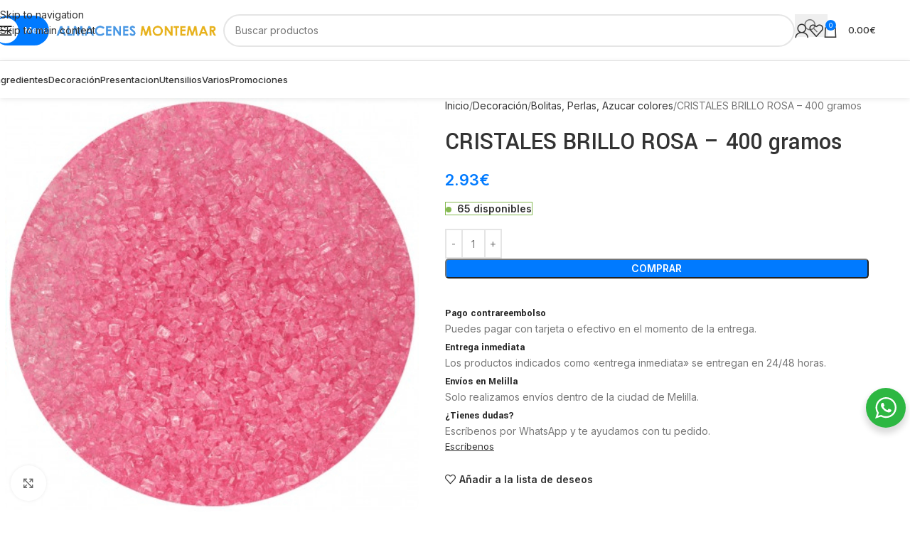

--- FILE ---
content_type: text/html; charset=UTF-8
request_url: https://almacenesmontemar.com/producto/cristales-brillo-rosa-400-gramos/
body_size: 23838
content:
<!DOCTYPE html>
<html lang="es">
<head>
	<meta charset="UTF-8">
	<link rel="profile" href="https://gmpg.org/xfn/11">
	<link rel="pingback" href="https://almacenesmontemar.com/xmlrpc.php">

	<title>CRISTALES BRILLO ROSA &#8211; 400 gramos &#8211; Almacenes Montemar</title>
<meta name='robots' content='max-image-preview:large' />
<link rel='dns-prefetch' href='//www.googletagmanager.com' />
<link rel='dns-prefetch' href='//fonts.googleapis.com' />
<link rel="alternate" type="application/rss+xml" title="Almacenes Montemar &raquo; Feed" href="https://almacenesmontemar.com/feed/" />
<link rel="alternate" type="application/rss+xml" title="Almacenes Montemar &raquo; Feed de los comentarios" href="https://almacenesmontemar.com/comments/feed/" />
<link rel="alternate" title="oEmbed (JSON)" type="application/json+oembed" href="https://almacenesmontemar.com/wp-json/oembed/1.0/embed?url=https%3A%2F%2Falmacenesmontemar.com%2Fproducto%2Fcristales-brillo-rosa-400-gramos%2F" />
<link rel="alternate" title="oEmbed (XML)" type="text/xml+oembed" href="https://almacenesmontemar.com/wp-json/oembed/1.0/embed?url=https%3A%2F%2Falmacenesmontemar.com%2Fproducto%2Fcristales-brillo-rosa-400-gramos%2F&#038;format=xml" />
<style id='wp-img-auto-sizes-contain-inline-css' type='text/css'>
img:is([sizes=auto i],[sizes^="auto," i]){contain-intrinsic-size:3000px 1500px}
/*# sourceURL=wp-img-auto-sizes-contain-inline-css */
</style>
<link rel='stylesheet' id='wp-block-library-css' href='https://almacenesmontemar.com/wp-includes/css/dist/block-library/style.min.css?ver=6.9' type='text/css' media='all' />
<style id='safe-svg-svg-icon-style-inline-css' type='text/css'>
.safe-svg-cover{text-align:center}.safe-svg-cover .safe-svg-inside{display:inline-block;max-width:100%}.safe-svg-cover svg{fill:currentColor;height:100%;max-height:100%;max-width:100%;width:100%}

/*# sourceURL=https://almacenesmontemar.com/wp-content/plugins/safe-svg/dist/safe-svg-block-frontend.css */
</style>
<link rel='stylesheet' id='nta-css-popup-css' href='https://almacenesmontemar.com/wp-content/plugins/whatsapp-for-wordpress/assets/dist/css/style.css?ver=6.9' type='text/css' media='all' />
<style id='global-styles-inline-css' type='text/css'>
:root{--wp--preset--aspect-ratio--square: 1;--wp--preset--aspect-ratio--4-3: 4/3;--wp--preset--aspect-ratio--3-4: 3/4;--wp--preset--aspect-ratio--3-2: 3/2;--wp--preset--aspect-ratio--2-3: 2/3;--wp--preset--aspect-ratio--16-9: 16/9;--wp--preset--aspect-ratio--9-16: 9/16;--wp--preset--color--black: #000000;--wp--preset--color--cyan-bluish-gray: #abb8c3;--wp--preset--color--white: #ffffff;--wp--preset--color--pale-pink: #f78da7;--wp--preset--color--vivid-red: #cf2e2e;--wp--preset--color--luminous-vivid-orange: #ff6900;--wp--preset--color--luminous-vivid-amber: #fcb900;--wp--preset--color--light-green-cyan: #7bdcb5;--wp--preset--color--vivid-green-cyan: #00d084;--wp--preset--color--pale-cyan-blue: #8ed1fc;--wp--preset--color--vivid-cyan-blue: #0693e3;--wp--preset--color--vivid-purple: #9b51e0;--wp--preset--gradient--vivid-cyan-blue-to-vivid-purple: linear-gradient(135deg,rgb(6,147,227) 0%,rgb(155,81,224) 100%);--wp--preset--gradient--light-green-cyan-to-vivid-green-cyan: linear-gradient(135deg,rgb(122,220,180) 0%,rgb(0,208,130) 100%);--wp--preset--gradient--luminous-vivid-amber-to-luminous-vivid-orange: linear-gradient(135deg,rgb(252,185,0) 0%,rgb(255,105,0) 100%);--wp--preset--gradient--luminous-vivid-orange-to-vivid-red: linear-gradient(135deg,rgb(255,105,0) 0%,rgb(207,46,46) 100%);--wp--preset--gradient--very-light-gray-to-cyan-bluish-gray: linear-gradient(135deg,rgb(238,238,238) 0%,rgb(169,184,195) 100%);--wp--preset--gradient--cool-to-warm-spectrum: linear-gradient(135deg,rgb(74,234,220) 0%,rgb(151,120,209) 20%,rgb(207,42,186) 40%,rgb(238,44,130) 60%,rgb(251,105,98) 80%,rgb(254,248,76) 100%);--wp--preset--gradient--blush-light-purple: linear-gradient(135deg,rgb(255,206,236) 0%,rgb(152,150,240) 100%);--wp--preset--gradient--blush-bordeaux: linear-gradient(135deg,rgb(254,205,165) 0%,rgb(254,45,45) 50%,rgb(107,0,62) 100%);--wp--preset--gradient--luminous-dusk: linear-gradient(135deg,rgb(255,203,112) 0%,rgb(199,81,192) 50%,rgb(65,88,208) 100%);--wp--preset--gradient--pale-ocean: linear-gradient(135deg,rgb(255,245,203) 0%,rgb(182,227,212) 50%,rgb(51,167,181) 100%);--wp--preset--gradient--electric-grass: linear-gradient(135deg,rgb(202,248,128) 0%,rgb(113,206,126) 100%);--wp--preset--gradient--midnight: linear-gradient(135deg,rgb(2,3,129) 0%,rgb(40,116,252) 100%);--wp--preset--font-size--small: 13px;--wp--preset--font-size--medium: 20px;--wp--preset--font-size--large: 36px;--wp--preset--font-size--x-large: 42px;--wp--preset--spacing--20: 0.44rem;--wp--preset--spacing--30: 0.67rem;--wp--preset--spacing--40: 1rem;--wp--preset--spacing--50: 1.5rem;--wp--preset--spacing--60: 2.25rem;--wp--preset--spacing--70: 3.38rem;--wp--preset--spacing--80: 5.06rem;--wp--preset--shadow--natural: 6px 6px 9px rgba(0, 0, 0, 0.2);--wp--preset--shadow--deep: 12px 12px 50px rgba(0, 0, 0, 0.4);--wp--preset--shadow--sharp: 6px 6px 0px rgba(0, 0, 0, 0.2);--wp--preset--shadow--outlined: 6px 6px 0px -3px rgb(255, 255, 255), 6px 6px rgb(0, 0, 0);--wp--preset--shadow--crisp: 6px 6px 0px rgb(0, 0, 0);}:where(body) { margin: 0; }.wp-site-blocks > .alignleft { float: left; margin-right: 2em; }.wp-site-blocks > .alignright { float: right; margin-left: 2em; }.wp-site-blocks > .aligncenter { justify-content: center; margin-left: auto; margin-right: auto; }:where(.is-layout-flex){gap: 0.5em;}:where(.is-layout-grid){gap: 0.5em;}.is-layout-flow > .alignleft{float: left;margin-inline-start: 0;margin-inline-end: 2em;}.is-layout-flow > .alignright{float: right;margin-inline-start: 2em;margin-inline-end: 0;}.is-layout-flow > .aligncenter{margin-left: auto !important;margin-right: auto !important;}.is-layout-constrained > .alignleft{float: left;margin-inline-start: 0;margin-inline-end: 2em;}.is-layout-constrained > .alignright{float: right;margin-inline-start: 2em;margin-inline-end: 0;}.is-layout-constrained > .aligncenter{margin-left: auto !important;margin-right: auto !important;}.is-layout-constrained > :where(:not(.alignleft):not(.alignright):not(.alignfull)){margin-left: auto !important;margin-right: auto !important;}body .is-layout-flex{display: flex;}.is-layout-flex{flex-wrap: wrap;align-items: center;}.is-layout-flex > :is(*, div){margin: 0;}body .is-layout-grid{display: grid;}.is-layout-grid > :is(*, div){margin: 0;}body{padding-top: 0px;padding-right: 0px;padding-bottom: 0px;padding-left: 0px;}a:where(:not(.wp-element-button)){text-decoration: none;}:root :where(.wp-element-button, .wp-block-button__link){background-color: #32373c;border-width: 0;color: #fff;font-family: inherit;font-size: inherit;font-style: inherit;font-weight: inherit;letter-spacing: inherit;line-height: inherit;padding-top: calc(0.667em + 2px);padding-right: calc(1.333em + 2px);padding-bottom: calc(0.667em + 2px);padding-left: calc(1.333em + 2px);text-decoration: none;text-transform: inherit;}.has-black-color{color: var(--wp--preset--color--black) !important;}.has-cyan-bluish-gray-color{color: var(--wp--preset--color--cyan-bluish-gray) !important;}.has-white-color{color: var(--wp--preset--color--white) !important;}.has-pale-pink-color{color: var(--wp--preset--color--pale-pink) !important;}.has-vivid-red-color{color: var(--wp--preset--color--vivid-red) !important;}.has-luminous-vivid-orange-color{color: var(--wp--preset--color--luminous-vivid-orange) !important;}.has-luminous-vivid-amber-color{color: var(--wp--preset--color--luminous-vivid-amber) !important;}.has-light-green-cyan-color{color: var(--wp--preset--color--light-green-cyan) !important;}.has-vivid-green-cyan-color{color: var(--wp--preset--color--vivid-green-cyan) !important;}.has-pale-cyan-blue-color{color: var(--wp--preset--color--pale-cyan-blue) !important;}.has-vivid-cyan-blue-color{color: var(--wp--preset--color--vivid-cyan-blue) !important;}.has-vivid-purple-color{color: var(--wp--preset--color--vivid-purple) !important;}.has-black-background-color{background-color: var(--wp--preset--color--black) !important;}.has-cyan-bluish-gray-background-color{background-color: var(--wp--preset--color--cyan-bluish-gray) !important;}.has-white-background-color{background-color: var(--wp--preset--color--white) !important;}.has-pale-pink-background-color{background-color: var(--wp--preset--color--pale-pink) !important;}.has-vivid-red-background-color{background-color: var(--wp--preset--color--vivid-red) !important;}.has-luminous-vivid-orange-background-color{background-color: var(--wp--preset--color--luminous-vivid-orange) !important;}.has-luminous-vivid-amber-background-color{background-color: var(--wp--preset--color--luminous-vivid-amber) !important;}.has-light-green-cyan-background-color{background-color: var(--wp--preset--color--light-green-cyan) !important;}.has-vivid-green-cyan-background-color{background-color: var(--wp--preset--color--vivid-green-cyan) !important;}.has-pale-cyan-blue-background-color{background-color: var(--wp--preset--color--pale-cyan-blue) !important;}.has-vivid-cyan-blue-background-color{background-color: var(--wp--preset--color--vivid-cyan-blue) !important;}.has-vivid-purple-background-color{background-color: var(--wp--preset--color--vivid-purple) !important;}.has-black-border-color{border-color: var(--wp--preset--color--black) !important;}.has-cyan-bluish-gray-border-color{border-color: var(--wp--preset--color--cyan-bluish-gray) !important;}.has-white-border-color{border-color: var(--wp--preset--color--white) !important;}.has-pale-pink-border-color{border-color: var(--wp--preset--color--pale-pink) !important;}.has-vivid-red-border-color{border-color: var(--wp--preset--color--vivid-red) !important;}.has-luminous-vivid-orange-border-color{border-color: var(--wp--preset--color--luminous-vivid-orange) !important;}.has-luminous-vivid-amber-border-color{border-color: var(--wp--preset--color--luminous-vivid-amber) !important;}.has-light-green-cyan-border-color{border-color: var(--wp--preset--color--light-green-cyan) !important;}.has-vivid-green-cyan-border-color{border-color: var(--wp--preset--color--vivid-green-cyan) !important;}.has-pale-cyan-blue-border-color{border-color: var(--wp--preset--color--pale-cyan-blue) !important;}.has-vivid-cyan-blue-border-color{border-color: var(--wp--preset--color--vivid-cyan-blue) !important;}.has-vivid-purple-border-color{border-color: var(--wp--preset--color--vivid-purple) !important;}.has-vivid-cyan-blue-to-vivid-purple-gradient-background{background: var(--wp--preset--gradient--vivid-cyan-blue-to-vivid-purple) !important;}.has-light-green-cyan-to-vivid-green-cyan-gradient-background{background: var(--wp--preset--gradient--light-green-cyan-to-vivid-green-cyan) !important;}.has-luminous-vivid-amber-to-luminous-vivid-orange-gradient-background{background: var(--wp--preset--gradient--luminous-vivid-amber-to-luminous-vivid-orange) !important;}.has-luminous-vivid-orange-to-vivid-red-gradient-background{background: var(--wp--preset--gradient--luminous-vivid-orange-to-vivid-red) !important;}.has-very-light-gray-to-cyan-bluish-gray-gradient-background{background: var(--wp--preset--gradient--very-light-gray-to-cyan-bluish-gray) !important;}.has-cool-to-warm-spectrum-gradient-background{background: var(--wp--preset--gradient--cool-to-warm-spectrum) !important;}.has-blush-light-purple-gradient-background{background: var(--wp--preset--gradient--blush-light-purple) !important;}.has-blush-bordeaux-gradient-background{background: var(--wp--preset--gradient--blush-bordeaux) !important;}.has-luminous-dusk-gradient-background{background: var(--wp--preset--gradient--luminous-dusk) !important;}.has-pale-ocean-gradient-background{background: var(--wp--preset--gradient--pale-ocean) !important;}.has-electric-grass-gradient-background{background: var(--wp--preset--gradient--electric-grass) !important;}.has-midnight-gradient-background{background: var(--wp--preset--gradient--midnight) !important;}.has-small-font-size{font-size: var(--wp--preset--font-size--small) !important;}.has-medium-font-size{font-size: var(--wp--preset--font-size--medium) !important;}.has-large-font-size{font-size: var(--wp--preset--font-size--large) !important;}.has-x-large-font-size{font-size: var(--wp--preset--font-size--x-large) !important;}
:where(.wp-block-post-template.is-layout-flex){gap: 1.25em;}:where(.wp-block-post-template.is-layout-grid){gap: 1.25em;}
:where(.wp-block-term-template.is-layout-flex){gap: 1.25em;}:where(.wp-block-term-template.is-layout-grid){gap: 1.25em;}
:where(.wp-block-columns.is-layout-flex){gap: 2em;}:where(.wp-block-columns.is-layout-grid){gap: 2em;}
:root :where(.wp-block-pullquote){font-size: 1.5em;line-height: 1.6;}
/*# sourceURL=global-styles-inline-css */
</style>
<style id='woocommerce-inline-inline-css' type='text/css'>
.woocommerce form .form-row .required { visibility: visible; }
/*# sourceURL=woocommerce-inline-inline-css */
</style>
<link rel='stylesheet' id='child-style-css' href='https://almacenesmontemar.com/wp-content/themes/woodmart-child/style.css?ver=8.3.9' type='text/css' media='all' />
<link rel='stylesheet' id='elementor-frontend-css' href='https://almacenesmontemar.com/wp-content/plugins/elementor/assets/css/frontend.min.css?ver=3.34.2' type='text/css' media='all' />
<link rel='stylesheet' id='elementor-post-11-css' href='https://almacenesmontemar.com/wp-content/uploads/elementor/css/post-11.css?ver=1769084882' type='text/css' media='all' />
<link rel='stylesheet' id='font-awesome-5-all-css' href='https://almacenesmontemar.com/wp-content/plugins/elementor/assets/lib/font-awesome/css/all.min.css?ver=3.34.2' type='text/css' media='all' />
<link rel='stylesheet' id='font-awesome-4-shim-css' href='https://almacenesmontemar.com/wp-content/plugins/elementor/assets/lib/font-awesome/css/v4-shims.min.css?ver=3.34.2' type='text/css' media='all' />
<link rel='stylesheet' id='wd-style-base-css' href='https://almacenesmontemar.com/wp-content/themes/woodmart/css/parts/base.min.css?ver=8.3.9' type='text/css' media='all' />
<link rel='stylesheet' id='wd-helpers-wpb-elem-css' href='https://almacenesmontemar.com/wp-content/themes/woodmart/css/parts/helpers-wpb-elem.min.css?ver=8.3.9' type='text/css' media='all' />
<link rel='stylesheet' id='wd-elementor-base-css' href='https://almacenesmontemar.com/wp-content/themes/woodmart/css/parts/int-elem-base.min.css?ver=8.3.9' type='text/css' media='all' />
<link rel='stylesheet' id='wd-int-wordfence-css' href='https://almacenesmontemar.com/wp-content/themes/woodmart/css/parts/int-wordfence.min.css?ver=8.3.9' type='text/css' media='all' />
<link rel='stylesheet' id='wd-notices-fixed-css' href='https://almacenesmontemar.com/wp-content/themes/woodmart/css/parts/woo-opt-sticky-notices-old.min.css?ver=8.3.9' type='text/css' media='all' />
<link rel='stylesheet' id='wd-woocommerce-base-css' href='https://almacenesmontemar.com/wp-content/themes/woodmart/css/parts/woocommerce-base.min.css?ver=8.3.9' type='text/css' media='all' />
<link rel='stylesheet' id='wd-mod-star-rating-css' href='https://almacenesmontemar.com/wp-content/themes/woodmart/css/parts/mod-star-rating.min.css?ver=8.3.9' type='text/css' media='all' />
<link rel='stylesheet' id='wd-woocommerce-block-notices-css' href='https://almacenesmontemar.com/wp-content/themes/woodmart/css/parts/woo-mod-block-notices.min.css?ver=8.3.9' type='text/css' media='all' />
<link rel='stylesheet' id='wd-woo-mod-quantity-css' href='https://almacenesmontemar.com/wp-content/themes/woodmart/css/parts/woo-mod-quantity.min.css?ver=8.3.9' type='text/css' media='all' />
<link rel='stylesheet' id='wd-woo-single-prod-el-base-css' href='https://almacenesmontemar.com/wp-content/themes/woodmart/css/parts/woo-single-prod-el-base.min.css?ver=8.3.9' type='text/css' media='all' />
<link rel='stylesheet' id='wd-woo-mod-stock-status-css' href='https://almacenesmontemar.com/wp-content/themes/woodmart/css/parts/woo-mod-stock-status.min.css?ver=8.3.9' type='text/css' media='all' />
<link rel='stylesheet' id='wd-woo-mod-shop-attributes-css' href='https://almacenesmontemar.com/wp-content/themes/woodmart/css/parts/woo-mod-shop-attributes.min.css?ver=8.3.9' type='text/css' media='all' />
<link rel='stylesheet' id='wd-wp-blocks-css' href='https://almacenesmontemar.com/wp-content/themes/woodmart/css/parts/wp-blocks.min.css?ver=8.3.9' type='text/css' media='all' />
<link rel='stylesheet' id='xts-google-fonts-css' href='https://fonts.googleapis.com/css?family=Inter%3A400%2C600%2C500%7CYantramanav%3A400%2C700%2C500%7CLato%3A400%2C700&#038;ver=8.3.9' type='text/css' media='all' />
<link rel='stylesheet' id='elementor-gf-local-roboto-css' href='https://almacenesmontemar.com/wp-content/uploads/elementor/google-fonts/css/roboto.css?ver=1742226989' type='text/css' media='all' />
<link rel='stylesheet' id='elementor-gf-local-robotoslab-css' href='https://almacenesmontemar.com/wp-content/uploads/elementor/google-fonts/css/robotoslab.css?ver=1742226993' type='text/css' media='all' />
<script type="text/javascript" src="https://almacenesmontemar.com/wp-includes/js/jquery/jquery.min.js?ver=3.7.1" id="jquery-core-js"></script>
<script type="text/javascript" src="https://almacenesmontemar.com/wp-includes/js/jquery/jquery-migrate.min.js?ver=3.4.1" id="jquery-migrate-js"></script>
<script type="text/javascript" src="https://almacenesmontemar.com/wp-content/plugins/woocommerce/assets/js/jquery-blockui/jquery.blockUI.min.js?ver=2.7.0-wc.10.4.3" id="wc-jquery-blockui-js" defer="defer" data-wp-strategy="defer"></script>
<script type="text/javascript" id="wc-add-to-cart-js-extra">
/* <![CDATA[ */
var wc_add_to_cart_params = {"ajax_url":"/wp-admin/admin-ajax.php","wc_ajax_url":"/?wc-ajax=%%endpoint%%","i18n_view_cart":"Ver carrito","cart_url":"https://almacenesmontemar.com/carrito/","is_cart":"","cart_redirect_after_add":"no"};
//# sourceURL=wc-add-to-cart-js-extra
/* ]]> */
</script>
<script type="text/javascript" src="https://almacenesmontemar.com/wp-content/plugins/woocommerce/assets/js/frontend/add-to-cart.min.js?ver=10.4.3" id="wc-add-to-cart-js" defer="defer" data-wp-strategy="defer"></script>
<script type="text/javascript" src="https://almacenesmontemar.com/wp-content/plugins/woocommerce/assets/js/zoom/jquery.zoom.min.js?ver=1.7.21-wc.10.4.3" id="wc-zoom-js" defer="defer" data-wp-strategy="defer"></script>
<script type="text/javascript" id="wc-single-product-js-extra">
/* <![CDATA[ */
var wc_single_product_params = {"i18n_required_rating_text":"Por favor elige una puntuaci\u00f3n","i18n_rating_options":["1 de 5 estrellas","2 de 5 estrellas","3 de 5 estrellas","4 de 5 estrellas","5 de 5 estrellas"],"i18n_product_gallery_trigger_text":"Ver galer\u00eda de im\u00e1genes a pantalla completa","review_rating_required":"yes","flexslider":{"rtl":false,"animation":"slide","smoothHeight":true,"directionNav":false,"controlNav":"thumbnails","slideshow":false,"animationSpeed":500,"animationLoop":false,"allowOneSlide":false},"zoom_enabled":"","zoom_options":[],"photoswipe_enabled":"","photoswipe_options":{"shareEl":false,"closeOnScroll":false,"history":false,"hideAnimationDuration":0,"showAnimationDuration":0},"flexslider_enabled":""};
//# sourceURL=wc-single-product-js-extra
/* ]]> */
</script>
<script type="text/javascript" src="https://almacenesmontemar.com/wp-content/plugins/woocommerce/assets/js/frontend/single-product.min.js?ver=10.4.3" id="wc-single-product-js" defer="defer" data-wp-strategy="defer"></script>
<script type="text/javascript" src="https://almacenesmontemar.com/wp-content/plugins/woocommerce/assets/js/js-cookie/js.cookie.min.js?ver=2.1.4-wc.10.4.3" id="wc-js-cookie-js" defer="defer" data-wp-strategy="defer"></script>
<script type="text/javascript" id="woocommerce-js-extra">
/* <![CDATA[ */
var woocommerce_params = {"ajax_url":"/wp-admin/admin-ajax.php","wc_ajax_url":"/?wc-ajax=%%endpoint%%","i18n_password_show":"Mostrar contrase\u00f1a","i18n_password_hide":"Ocultar contrase\u00f1a"};
//# sourceURL=woocommerce-js-extra
/* ]]> */
</script>
<script type="text/javascript" src="https://almacenesmontemar.com/wp-content/plugins/woocommerce/assets/js/frontend/woocommerce.min.js?ver=10.4.3" id="woocommerce-js" defer="defer" data-wp-strategy="defer"></script>

<!-- Fragmento de código de la etiqueta de Google (gtag.js) añadida por Site Kit -->
<!-- Fragmento de código de Google Analytics añadido por Site Kit -->
<script type="text/javascript" src="https://www.googletagmanager.com/gtag/js?id=G-BLQ8ZV4RKY" id="google_gtagjs-js" async></script>
<script type="text/javascript" id="google_gtagjs-js-after">
/* <![CDATA[ */
window.dataLayer = window.dataLayer || [];function gtag(){dataLayer.push(arguments);}
gtag("set","linker",{"domains":["almacenesmontemar.com"]});
gtag("js", new Date());
gtag("set", "developer_id.dZTNiMT", true);
gtag("config", "G-BLQ8ZV4RKY");
//# sourceURL=google_gtagjs-js-after
/* ]]> */
</script>
<script type="text/javascript" src="https://almacenesmontemar.com/wp-content/themes/woodmart/js/libs/device.min.js?ver=8.3.9" id="wd-device-library-js"></script>
<script type="text/javascript" src="https://almacenesmontemar.com/wp-content/themes/woodmart/js/scripts/global/scrollBar.min.js?ver=8.3.9" id="wd-scrollbar-js"></script>
<script type="text/javascript" src="https://almacenesmontemar.com/wp-content/plugins/elementor/assets/lib/font-awesome/js/v4-shims.min.js?ver=3.34.2" id="font-awesome-4-shim-js"></script>
<link rel="https://api.w.org/" href="https://almacenesmontemar.com/wp-json/" /><link rel="alternate" title="JSON" type="application/json" href="https://almacenesmontemar.com/wp-json/wp/v2/product/16299" /><link rel="EditURI" type="application/rsd+xml" title="RSD" href="https://almacenesmontemar.com/xmlrpc.php?rsd" />
<meta name="generator" content="WordPress 6.9" />
<meta name="generator" content="WooCommerce 10.4.3" />
<link rel="canonical" href="https://almacenesmontemar.com/producto/cristales-brillo-rosa-400-gramos/" />
<link rel='shortlink' href='https://almacenesmontemar.com/?p=16299' />
<meta name="generator" content="Site Kit by Google 1.170.0" /><style>
/* Mostrar solo algunas provincias al finalizar compra */
function dlanau_definir_provincias ($provincias) {
   $provincias ['ES'] = array(
      'ML' => 'Melilla',
      );
   return $provincias;
}
add_filter ('woocommerce_states', 'dlanau_definir_provincias');

</style>
<style>

/* Ocultar el ícono de reCAPTCHA del plugin Wordfence */
.grecaptcha-badge {
    visibility: hidden;
    opacity: 0;
    pointer-events: none;
}



</style>
					<meta name="viewport" content="width=device-width, initial-scale=1.0, maximum-scale=1.0, user-scalable=no">
										<noscript><style>.woocommerce-product-gallery{ opacity: 1 !important; }</style></noscript>
	<meta name="generator" content="Elementor 3.34.2; features: e_font_icon_svg, additional_custom_breakpoints; settings: css_print_method-external, google_font-enabled, font_display-auto">
<style type="text/css">.recentcomments a{display:inline !important;padding:0 !important;margin:0 !important;}</style>
<!-- Fragmento de código de Google Tag Manager añadido por Site Kit -->
<script type="text/javascript">
/* <![CDATA[ */

			( function( w, d, s, l, i ) {
				w[l] = w[l] || [];
				w[l].push( {'gtm.start': new Date().getTime(), event: 'gtm.js'} );
				var f = d.getElementsByTagName( s )[0],
					j = d.createElement( s ), dl = l != 'dataLayer' ? '&l=' + l : '';
				j.async = true;
				j.src = 'https://www.googletagmanager.com/gtm.js?id=' + i + dl;
				f.parentNode.insertBefore( j, f );
			} )( window, document, 'script', 'dataLayer', 'GTM-PKXBQ42' );
			
/* ]]> */
</script>

<!-- Final del fragmento de código de Google Tag Manager añadido por Site Kit -->
<link rel="icon" href="https://almacenesmontemar.com/wp-content/uploads/2024/04/cropped-supply-chain-32x32.png" sizes="32x32" />
<link rel="icon" href="https://almacenesmontemar.com/wp-content/uploads/2024/04/cropped-supply-chain-192x192.png" sizes="192x192" />
<link rel="apple-touch-icon" href="https://almacenesmontemar.com/wp-content/uploads/2024/04/cropped-supply-chain-180x180.png" />
<meta name="msapplication-TileImage" content="https://almacenesmontemar.com/wp-content/uploads/2024/04/cropped-supply-chain-270x270.png" />
<style>
		
		</style>			<style id="wd-style-header_422309-css" data-type="wd-style-header_422309">
				:root{
	--wd-top-bar-h: .00001px;
	--wd-top-bar-sm-h: .00001px;
	--wd-top-bar-sticky-h: .00001px;
	--wd-top-bar-brd-w: .00001px;

	--wd-header-general-h: 85px;
	--wd-header-general-sm-h: 60px;
	--wd-header-general-sticky-h: .00001px;
	--wd-header-general-brd-w: 1px;

	--wd-header-bottom-h: 52px;
	--wd-header-bottom-sm-h: .00001px;
	--wd-header-bottom-sticky-h: .00001px;
	--wd-header-bottom-brd-w: .00001px;

	--wd-header-clone-h: 60px;

	--wd-header-brd-w: calc(var(--wd-top-bar-brd-w) + var(--wd-header-general-brd-w) + var(--wd-header-bottom-brd-w));
	--wd-header-h: calc(var(--wd-top-bar-h) + var(--wd-header-general-h) + var(--wd-header-bottom-h) + var(--wd-header-brd-w));
	--wd-header-sticky-h: calc(var(--wd-top-bar-sticky-h) + var(--wd-header-general-sticky-h) + var(--wd-header-bottom-sticky-h) + var(--wd-header-clone-h) + var(--wd-header-brd-w));
	--wd-header-sm-h: calc(var(--wd-top-bar-sm-h) + var(--wd-header-general-sm-h) + var(--wd-header-bottom-sm-h) + var(--wd-header-brd-w));
}




:root:has(.whb-general-header.whb-border-boxed) {
	--wd-header-general-brd-w: .00001px;
}

@media (max-width: 1024px) {
:root:has(.whb-general-header.whb-hidden-mobile) {
	--wd-header-general-brd-w: .00001px;
}
}


.whb-header-bottom .wd-dropdown {
	margin-top: 5px;
}

.whb-header-bottom .wd-dropdown:after {
	height: 16px;
}


.whb-clone.whb-sticked .wd-dropdown:not(.sub-sub-menu) {
	margin-top: 9px;
}

.whb-clone.whb-sticked .wd-dropdown:not(.sub-sub-menu):after {
	height: 20px;
}

		.whb-top-bar-inner {  }
.whb-top-bar {
	background-color: rgba(74, 144, 226, 1);
}

.whb-row .whb-lw0ozc85dlss14h6epd9.wd-tools-element .wd-tools-inner, .whb-row .whb-lw0ozc85dlss14h6epd9.wd-tools-element > a > .wd-tools-icon {
	color: rgba(255, 255, 255, 1);
	background-color: rgba(0, 122, 255, 1);
}
.whb-row .whb-lw0ozc85dlss14h6epd9.wd-tools-element:hover .wd-tools-inner, .whb-row .whb-lw0ozc85dlss14h6epd9.wd-tools-element:hover > a > .wd-tools-icon {
	color: rgba(255, 255, 255, 1);
}
.whb-lw0ozc85dlss14h6epd9.wd-tools-element.wd-design-8 .wd-tools-icon {
	color: rgba(0, 0, 0, 1);
}
.whb-9x1ytaxq7aphtb3npidp {
	--wd-form-brd-radius: 35px;
}
.whb-9x1ytaxq7aphtb3npidp form.searchform {
	--wd-form-height: 46px;
}
.whb-general-header {
	border-color: rgba(232, 232, 232, 1);border-bottom-width: 1px;border-bottom-style: solid;
}

.whb-1c74mn80efflzb5ba2ou form.searchform {
	--wd-form-height: 42px;
}
.whb-1c74mn80efflzb5ba2ou.wd-search-form.wd-header-search-form-mobile .searchform {
	--wd-form-brd-color: rgba(74, 144, 226, 1);
	--wd-form-bg: rgba(255, 255, 255, 1);
}
.whb-header-bottom {
	background-color: rgba(255, 255, 255, 1);border-bottom-width: 0px;border-bottom-style: dotted;
}
			</style>
						<style id="wd-style-theme_settings_default-css" data-type="wd-style-theme_settings_default">
				@font-face {
	font-weight: normal;
	font-style: normal;
	font-family: "woodmart-font";
	src: url("//almacenesmontemar.com/wp-content/themes/woodmart/fonts/woodmart-font-1-400.woff2?v=8.3.9") format("woff2");
}

@font-face {
	font-family: "star";
	font-weight: 400;
	font-style: normal;
	src: url("//almacenesmontemar.com/wp-content/plugins/woocommerce/assets/fonts/star.eot?#iefix") format("embedded-opentype"), url("//almacenesmontemar.com/wp-content/plugins/woocommerce/assets/fonts/star.woff") format("woff"), url("//almacenesmontemar.com/wp-content/plugins/woocommerce/assets/fonts/star.ttf") format("truetype"), url("//almacenesmontemar.com/wp-content/plugins/woocommerce/assets/fonts/star.svg#star") format("svg");
}

@font-face {
	font-family: "WooCommerce";
	font-weight: 400;
	font-style: normal;
	src: url("//almacenesmontemar.com/wp-content/plugins/woocommerce/assets/fonts/WooCommerce.eot?#iefix") format("embedded-opentype"), url("//almacenesmontemar.com/wp-content/plugins/woocommerce/assets/fonts/WooCommerce.woff") format("woff"), url("//almacenesmontemar.com/wp-content/plugins/woocommerce/assets/fonts/WooCommerce.ttf") format("truetype"), url("//almacenesmontemar.com/wp-content/plugins/woocommerce/assets/fonts/WooCommerce.svg#WooCommerce") format("svg");
}

:root {
	--wd-text-font: "Inter", Arial, Helvetica, sans-serif;
	--wd-text-font-weight: 400;
	--wd-text-color: #777777;
	--wd-text-font-size: 14px;
	--wd-title-font: "Yantramanav", Arial, Helvetica, sans-serif;
	--wd-title-font-weight: 500;
	--wd-title-color: #242424;
	--wd-entities-title-font: "Yantramanav", Arial, Helvetica, sans-serif;
	--wd-entities-title-font-weight: 500;
	--wd-entities-title-color: #333333;
	--wd-entities-title-color-hover: rgb(51 51 51 / 65%);
	--wd-alternative-font: "Lato", Arial, Helvetica, sans-serif;
	--wd-widget-title-font: "Yantramanav", Arial, Helvetica, sans-serif;
	--wd-widget-title-font-weight: 500;
	--wd-widget-title-transform: uppercase;
	--wd-widget-title-color: #333;
	--wd-widget-title-font-size: 16px;
	--wd-header-el-font: "Inter", Arial, Helvetica, sans-serif;
	--wd-header-el-font-weight: 500;
	--wd-header-el-transform: none;
	--wd-header-el-font-size: 13px;
	--wd-otl-style: dotted;
	--wd-otl-width: 2px;
	--wd-primary-color: rgb(0,122,255);
	--wd-alternative-color: #fbbc34;
	--btn-default-bgcolor: #f7f7f7;
	--btn-default-bgcolor-hover: #efefef;
	--btn-accented-bgcolor: rgb(0,122,255);
	--btn-accented-bgcolor-hover: rgb(0,122,255);
	--wd-form-brd-width: 2px;
	--notices-success-bg: #459647;
	--notices-success-color: #fff;
	--notices-warning-bg: #E0B252;
	--notices-warning-color: #fff;
	--wd-link-color: #333333;
	--wd-link-color-hover: #242424;
	--wd-sticky-btn-height: 95px;
}
.wd-age-verify-wrap {
	--wd-popup-width: 500px;
}
.wd-popup.wd-promo-popup {
	background-color: rgb(30,115,190);
	background-image: url();
	background-repeat: no-repeat;
	background-size: cover;
	background-position: center center;
}
.wd-promo-popup-wrap {
	--wd-popup-width: 800px;
}
:is(.woodmart-woocommerce-layered-nav, .wd-product-category-filter) .wd-scroll-content {
	max-height: 223px;
}
.wd-page-title .wd-page-title-bg img {
	object-fit: cover;
	object-position: center center;
}
.wd-footer {
	background-color: rgb(55,56,57);
	background-image: none;
}
.page .wd-page-content {
	background-color: rgb(249,249,249);
	background-image: none;
}
.mfp-wrap.wd-popup-quick-view-wrap {
	--wd-popup-width: 780px;
}
.woocommerce-product-gallery {
	--wd-gallery-gap: 14px;
}

@media (max-width: 1024px) {
	:root {
		--wd-sticky-btn-height: 95px;
	}

}

@media (max-width: 768.98px) {
	:root {
		--wd-sticky-btn-height: 42px;
	}

}
:root{
--wd-container-w: 1222px;
--wd-form-brd-radius: 0px;
--btn-default-color: #333;
--btn-default-color-hover: #333;
--btn-accented-color: #fff;
--btn-accented-color-hover: #fff;
--btn-default-brd-radius: 5px;
--btn-default-box-shadow: none;
--btn-default-box-shadow-hover: none;
--btn-accented-brd-radius: 5px;
--btn-accented-box-shadow: none;
--btn-accented-box-shadow-hover: none;
--wd-brd-radius: 12px;
}

@media (min-width: 1222px) {
section.elementor-section.wd-section-stretch > .elementor-container {
margin-left: auto;
margin-right: auto;
}
}


.wd-page-title {
background-color: rgb(30,115,190);
}

			</style>
			</head>

<body class="wp-singular product-template-default single single-product postid-16299 wp-theme-woodmart wp-child-theme-woodmart-child theme-woodmart woocommerce woocommerce-page woocommerce-no-js wrapper-full-width  categories-accordion-on woodmart-ajax-shop-on notifications-sticky sticky-toolbar-on wd-sticky-btn-on wd-sticky-btn-on-mb elementor-default elementor-kit-11">
					<!-- Fragmento de código de Google Tag Manager (noscript) añadido por Site Kit -->
		<noscript>
			<iframe src="https://www.googletagmanager.com/ns.html?id=GTM-PKXBQ42" height="0" width="0" style="display:none;visibility:hidden"></iframe>
		</noscript>
		<!-- Final del fragmento de código de Google Tag Manager (noscript) añadido por Site Kit -->
		<script type="text/javascript" id="wd-flicker-fix">// Flicker fix.</script>		<div class="wd-skip-links">
								<a href="#menu-categorias" class="wd-skip-navigation btn">
						Skip to navigation					</a>
								<a href="#main-content" class="wd-skip-content btn">
				Skip to main content			</a>
		</div>
			
	
	<div class="wd-page-wrapper website-wrapper">
									<header class="whb-header whb-header_422309 whb-sticky-shadow whb-scroll-slide whb-sticky-clone whb-hide-on-scroll">
								<link rel="stylesheet" id="wd-header-base-css" href="https://almacenesmontemar.com/wp-content/themes/woodmart/css/parts/header-base.min.css?ver=8.3.9" type="text/css" media="all" /> 						<link rel="stylesheet" id="wd-mod-tools-css" href="https://almacenesmontemar.com/wp-content/themes/woodmart/css/parts/mod-tools.min.css?ver=8.3.9" type="text/css" media="all" /> 			<div class="whb-main-header">
	
<div class="whb-row whb-general-header whb-sticky-row whb-without-bg whb-border-fullwidth whb-color-dark whb-flex-flex-middle">
	<div class="container">
		<div class="whb-flex-row whb-general-header-inner">
			<div class="whb-column whb-col-left whb-column8 whb-visible-lg">
				<link rel="stylesheet" id="wd-mod-tools-design-8-css" href="https://almacenesmontemar.com/wp-content/themes/woodmart/css/parts/mod-tools-design-8.min.css?ver=8.3.9" type="text/css" media="all" /> 						<link rel="stylesheet" id="wd-header-mobile-nav-dropdown-css" href="https://almacenesmontemar.com/wp-content/themes/woodmart/css/parts/header-el-mobile-nav-dropdown.min.css?ver=8.3.9" type="text/css" media="all" /> 			<div class="wd-tools-element wd-header-mobile-nav wd-style-text wd-design-8 whb-lw0ozc85dlss14h6epd9">
	<a href="#" rel="nofollow" aria-label="Open mobile menu">
					<span class="wd-tools-inner">
		
		<span class="wd-tools-icon">
					</span>

		<span class="wd-tools-text">Menu</span>

					</span>
			</a>
</div><div class="site-logo whb-gs8bcnxektjsro21n657 wd-switch-logo">
	<a href="https://almacenesmontemar.com/" class="wd-logo wd-main-logo" rel="home" aria-label="Site logo">
		<img width="707" height="85" src="https://almacenesmontemar.com/wp-content/uploads/2024/04/LOGO-3.png" class="attachment-full size-full" alt="" style="max-width:245px;" decoding="async" srcset="https://almacenesmontemar.com/wp-content/uploads/2024/04/LOGO-3.png 707w, https://almacenesmontemar.com/wp-content/uploads/2024/04/LOGO-3-430x52.png 430w, https://almacenesmontemar.com/wp-content/uploads/2024/04/LOGO-3-150x18.png 150w, https://almacenesmontemar.com/wp-content/uploads/2024/04/LOGO-3-700x84.png 700w, https://almacenesmontemar.com/wp-content/uploads/2024/04/LOGO-3-400x48.png 400w" sizes="(max-width: 707px) 100vw, 707px" />	</a>
					<a href="https://almacenesmontemar.com/" class="wd-logo wd-sticky-logo" rel="home">
			<img width="707" height="85" src="https://almacenesmontemar.com/wp-content/uploads/2024/04/LOGO-3.png" class="attachment-full size-full" alt="" style="max-width:250px;" decoding="async" srcset="https://almacenesmontemar.com/wp-content/uploads/2024/04/LOGO-3.png 707w, https://almacenesmontemar.com/wp-content/uploads/2024/04/LOGO-3-430x52.png 430w, https://almacenesmontemar.com/wp-content/uploads/2024/04/LOGO-3-150x18.png 150w, https://almacenesmontemar.com/wp-content/uploads/2024/04/LOGO-3-700x84.png 700w, https://almacenesmontemar.com/wp-content/uploads/2024/04/LOGO-3-400x48.png 400w" sizes="(max-width: 707px) 100vw, 707px" />		</a>
	</div>
</div>
<div class="whb-column whb-col-center whb-column9 whb-visible-lg">
				<link rel="stylesheet" id="wd-header-search-css" href="https://almacenesmontemar.com/wp-content/themes/woodmart/css/parts/header-el-search.min.css?ver=8.3.9" type="text/css" media="all" /> 						<link rel="stylesheet" id="wd-header-search-form-css" href="https://almacenesmontemar.com/wp-content/themes/woodmart/css/parts/header-el-search-form.min.css?ver=8.3.9" type="text/css" media="all" /> 						<link rel="stylesheet" id="wd-wd-search-form-css" href="https://almacenesmontemar.com/wp-content/themes/woodmart/css/parts/wd-search-form.min.css?ver=8.3.9" type="text/css" media="all" /> 						<link rel="stylesheet" id="wd-wd-search-results-css" href="https://almacenesmontemar.com/wp-content/themes/woodmart/css/parts/wd-search-results.min.css?ver=8.3.9" type="text/css" media="all" /> 						<link rel="stylesheet" id="wd-wd-search-dropdown-css" href="https://almacenesmontemar.com/wp-content/themes/woodmart/css/parts/wd-search-dropdown.min.css?ver=8.3.9" type="text/css" media="all" /> 			<div class="wd-search-form  wd-header-search-form wd-display-form whb-9x1ytaxq7aphtb3npidp">

<form role="search" method="get" class="searchform  wd-style-with-bg woodmart-ajax-search" action="https://almacenesmontemar.com/"  data-thumbnail="1" data-price="1" data-post_type="product" data-count="20" data-sku="0" data-symbols_count="3" data-include_cat_search="no" autocomplete="off">
	<input type="text" class="s" placeholder="Buscar productos" value="" name="s" aria-label="Buscar" title="Buscar productos" required/>
	<input type="hidden" name="post_type" value="product">

	<span tabindex="0" aria-label="Clear search" class="wd-clear-search wd-role-btn wd-hide"></span>

	
	<button type="submit" class="searchsubmit">
		<span>
			Buscar		</span>
			</button>
</form>

	<div class="wd-search-results-wrapper">
		<div class="wd-search-results wd-dropdown-results wd-dropdown wd-scroll">
			<div class="wd-scroll-content">
				
				
							</div>
		</div>
	</div>

</div>
</div>
<div class="whb-column whb-col-right whb-column10 whb-visible-lg">
				<link rel="stylesheet" id="wd-woo-mod-login-form-css" href="https://almacenesmontemar.com/wp-content/themes/woodmart/css/parts/woo-mod-login-form.min.css?ver=8.3.9" type="text/css" media="all" /> 						<link rel="stylesheet" id="wd-header-my-account-css" href="https://almacenesmontemar.com/wp-content/themes/woodmart/css/parts/header-el-my-account.min.css?ver=8.3.9" type="text/css" media="all" /> 			<div class="wd-header-my-account wd-tools-element wd-event-hover wd-design-1 wd-account-style-icon login-side-opener whb-vssfpylqqax9pvkfnxoz">
			<a href="https://almacenesmontemar.com/mi-cuenta/" title="Mi cuenta">
			
				<span class="wd-tools-icon">
									</span>
				<span class="wd-tools-text">
				Iniciar sesión / Registrarse			</span>

					</a>

			</div>
			<link rel="stylesheet" id="wd-header-elements-base-css" href="https://almacenesmontemar.com/wp-content/themes/woodmart/css/parts/header-el-base.min.css?ver=8.3.9" type="text/css" media="all" /> 			
<div class="wd-header-wishlist wd-tools-element wd-style-icon wd-design-2 whb-a22wdkiy3r40yw2paskq" title="mi lista de deseos">
	<a href="https://almacenesmontemar.com/producto/cristales-brillo-rosa-400-gramos/" title="Wishlist products">
		
			<span class="wd-tools-icon">
				
							</span>

			<span class="wd-tools-text">
				Lista de deseos			</span>

			</a>
</div>
			<link rel="stylesheet" id="wd-header-cart-side-css" href="https://almacenesmontemar.com/wp-content/themes/woodmart/css/parts/header-el-cart-side.min.css?ver=8.3.9" type="text/css" media="all" /> 						<link rel="stylesheet" id="wd-header-cart-css" href="https://almacenesmontemar.com/wp-content/themes/woodmart/css/parts/header-el-cart.min.css?ver=8.3.9" type="text/css" media="all" /> 						<link rel="stylesheet" id="wd-widget-shopping-cart-css" href="https://almacenesmontemar.com/wp-content/themes/woodmart/css/parts/woo-widget-shopping-cart.min.css?ver=8.3.9" type="text/css" media="all" /> 						<link rel="stylesheet" id="wd-widget-product-list-css" href="https://almacenesmontemar.com/wp-content/themes/woodmart/css/parts/woo-widget-product-list.min.css?ver=8.3.9" type="text/css" media="all" /> 			
<div class="wd-header-cart wd-tools-element wd-design-2 cart-widget-opener whb-nedhm962r512y1xz9j06">
	<a href="https://almacenesmontemar.com/carrito/" title="Carrito de compras">
		
			<span class="wd-tools-icon wd-icon-alt">
															<span class="wd-cart-number wd-tools-count">0 <span>Articulos</span></span>
									</span>
			<span class="wd-tools-text">
				
										<span class="wd-cart-subtotal"><span class="woocommerce-Price-amount amount"><bdi>0.00<span class="woocommerce-Price-currencySymbol">&euro;</span></bdi></span></span>
					</span>

			</a>
	</div>
</div>
<div class="whb-column whb-mobile-left whb-column_mobile2 whb-hidden-lg">
	<div class="wd-tools-element wd-header-mobile-nav wd-style-text wd-design-1 whb-g1k0m1tib7raxrwkm1t3">
	<a href="#" rel="nofollow" aria-label="Open mobile menu">
		
		<span class="wd-tools-icon">
					</span>

		<span class="wd-tools-text">Menu</span>

			</a>
</div></div>
<div class="whb-column whb-mobile-center whb-column_mobile3 whb-hidden-lg">
	<div class="site-logo whb-lt7vdqgaccmapftzurvt wd-switch-logo">
	<a href="https://almacenesmontemar.com/" class="wd-logo wd-main-logo" rel="home" aria-label="Site logo">
		<img width="707" height="85" src="https://almacenesmontemar.com/wp-content/uploads/2024/04/LOGO-3.png" class="attachment-full size-full" alt="" style="max-width:179px;" decoding="async" srcset="https://almacenesmontemar.com/wp-content/uploads/2024/04/LOGO-3.png 707w, https://almacenesmontemar.com/wp-content/uploads/2024/04/LOGO-3-430x52.png 430w, https://almacenesmontemar.com/wp-content/uploads/2024/04/LOGO-3-150x18.png 150w, https://almacenesmontemar.com/wp-content/uploads/2024/04/LOGO-3-700x84.png 700w, https://almacenesmontemar.com/wp-content/uploads/2024/04/LOGO-3-400x48.png 400w" sizes="(max-width: 707px) 100vw, 707px" />	</a>
					<a href="https://almacenesmontemar.com/" class="wd-logo wd-sticky-logo" rel="home">
			<img width="707" height="85" src="https://almacenesmontemar.com/wp-content/uploads/2024/04/LOGO-3.png" class="attachment-full size-full" alt="" style="max-width:179px;" decoding="async" srcset="https://almacenesmontemar.com/wp-content/uploads/2024/04/LOGO-3.png 707w, https://almacenesmontemar.com/wp-content/uploads/2024/04/LOGO-3-430x52.png 430w, https://almacenesmontemar.com/wp-content/uploads/2024/04/LOGO-3-150x18.png 150w, https://almacenesmontemar.com/wp-content/uploads/2024/04/LOGO-3-700x84.png 700w, https://almacenesmontemar.com/wp-content/uploads/2024/04/LOGO-3-400x48.png 400w" sizes="(max-width: 707px) 100vw, 707px" />		</a>
	</div>
</div>
<div class="whb-column whb-mobile-right whb-column_mobile4 whb-hidden-lg">
	
<div class="wd-header-cart wd-tools-element wd-design-5 cart-widget-opener whb-trk5sfmvib0ch1s1qbtc">
	<a href="https://almacenesmontemar.com/carrito/" title="Carrito de compras">
		
			<span class="wd-tools-icon wd-icon-alt">
															<span class="wd-cart-number wd-tools-count">0 <span>Articulos</span></span>
									</span>
			<span class="wd-tools-text">
				
										<span class="wd-cart-subtotal"><span class="woocommerce-Price-amount amount"><bdi>0.00<span class="woocommerce-Price-currencySymbol">&euro;</span></bdi></span></span>
					</span>

			</a>
	</div>
</div>
		</div>
	</div>
</div>

<div class="whb-row whb-header-bottom whb-not-sticky-row whb-with-bg whb-without-border whb-color-dark whb-hidden-mobile whb-with-shadow whb-flex-flex-middle">
	<div class="container">
		<div class="whb-flex-row whb-header-bottom-inner">
			<div class="whb-column whb-col-left whb-column11 whb-visible-lg">
	<nav class="wd-header-nav wd-header-main-nav text-center wd-inline wd-design-1 whb-92zv3vidl7d5in7ryu04" role="navigation" aria-label="Main navigation">
	<ul id="menu-categorias" class="menu wd-nav wd-nav-header wd-nav-main wd-style-separated wd-gap-s"><li id="menu-item-18323" class="menu-item menu-item-type-taxonomy menu-item-object-product_cat menu-item-has-children menu-item-18323 item-level-0 menu-simple-dropdown wd-event-hover" ><a href="https://almacenesmontemar.com/categoria-producto/ingredientes/" class="woodmart-nav-link"><span class="nav-link-text">Ingredientes</span></a><div class="color-scheme-dark wd-design-default wd-dropdown-menu wd-dropdown"><div class="container wd-entry-content">
<ul class="wd-sub-menu color-scheme-dark">
	<li id="menu-item-19488" class="menu-item menu-item-type-taxonomy menu-item-object-product_cat menu-item-19488 item-level-1 wd-event-hover" ><a href="https://almacenesmontemar.com/categoria-producto/ingredientes/harinas/" class="woodmart-nav-link">Harinas</a></li>
	<li id="menu-item-10355" class="menu-item menu-item-type-taxonomy menu-item-object-product_cat menu-item-10355 item-level-1 wd-event-hover" ><a href="https://almacenesmontemar.com/categoria-producto/ingredientes/aditivos/" class="woodmart-nav-link">Aditivos</a></li>
	<li id="menu-item-18799" class="menu-item menu-item-type-taxonomy menu-item-object-product_cat menu-item-18799 item-level-1 wd-event-hover" ><a href="https://almacenesmontemar.com/categoria-producto/ingredientes/azucares/" class="woodmart-nav-link">Azucares</a></li>
	<li id="menu-item-19508" class="menu-item menu-item-type-taxonomy menu-item-object-product_cat menu-item-19508 item-level-1 wd-event-hover" ><a href="https://almacenesmontemar.com/categoria-producto/ingredientes/conservas/" class="woodmart-nav-link">Conservas</a></li>
	<li id="menu-item-18434" class="menu-item menu-item-type-taxonomy menu-item-object-product_cat menu-item-18434 item-level-1 wd-event-hover" ><a href="https://almacenesmontemar.com/categoria-producto/ingredientes/colorantes/" class="woodmart-nav-link">Colorantes</a></li>
	<li id="menu-item-10357" class="menu-item menu-item-type-taxonomy menu-item-object-product_cat menu-item-10357 item-level-1 wd-event-hover" ><a href="https://almacenesmontemar.com/categoria-producto/ingredientes/chocolates/" class="woodmart-nav-link">Chocolates</a></li>
	<li id="menu-item-10358" class="menu-item menu-item-type-taxonomy menu-item-object-product_cat menu-item-10358 item-level-1 wd-event-hover" ><a href="https://almacenesmontemar.com/categoria-producto/ingredientes/cremas/" class="woodmart-nav-link">Cremas</a></li>
	<li id="menu-item-10363" class="menu-item menu-item-type-taxonomy menu-item-object-product_cat menu-item-10363 item-level-1 wd-event-hover" ><a href="https://almacenesmontemar.com/categoria-producto/ingredientes/nata-vegetal/" class="woodmart-nav-link">Nata Vegetal</a></li>
	<li id="menu-item-18435" class="menu-item menu-item-type-taxonomy menu-item-object-product_cat menu-item-18435 item-level-1 wd-event-hover" ><a href="https://almacenesmontemar.com/categoria-producto/ingredientes/margarinas-y-grasas/" class="woodmart-nav-link">Margarinas y Grasas</a></li>
	<li id="menu-item-10365" class="menu-item menu-item-type-taxonomy menu-item-object-product_cat menu-item-10365 item-level-1 wd-event-hover" ><a href="https://almacenesmontemar.com/categoria-producto/ingredientes/preparados-pasteleria/" class="woodmart-nav-link">Preparados Pastelería</a></li>
	<li id="menu-item-18326" class="menu-item menu-item-type-taxonomy menu-item-object-product_cat menu-item-18326 item-level-1 wd-event-hover" ><a href="https://almacenesmontemar.com/categoria-producto/ingredientes/preparados-panaderia/" class="woodmart-nav-link">Preparados Panaderia</a></li>
	<li id="menu-item-10366" class="menu-item menu-item-type-taxonomy menu-item-object-product_cat menu-item-10366 item-level-1 wd-event-hover" ><a href="https://almacenesmontemar.com/categoria-producto/ingredientes/tartaletas-y-derivados/" class="woodmart-nav-link">Tartaletas y Derivados</a></li>
	<li id="menu-item-20111" class="menu-item menu-item-type-taxonomy menu-item-object-product_cat menu-item-20111 item-level-1 wd-event-hover" ><a href="https://almacenesmontemar.com/categoria-producto/ingredientes/topping/" class="woodmart-nav-link">Topping</a></li>
	<li id="menu-item-10362" class="menu-item menu-item-type-taxonomy menu-item-object-product_cat menu-item-10362 item-level-1 wd-event-hover" ><a href="https://almacenesmontemar.com/categoria-producto/ingredientes/frutos-secos/" class="woodmart-nav-link">Frutos Secos</a></li>
	<li id="menu-item-14701" class="menu-item menu-item-type-taxonomy menu-item-object-product_cat menu-item-14701 item-level-1 wd-event-hover" ><a href="https://almacenesmontemar.com/categoria-producto/ingredientes/sin-gluten/" class="woodmart-nav-link">Sin Gluten</a></li>
</ul>
</div>
</div>
</li>
<li id="menu-item-10359" class="menu-item menu-item-type-taxonomy menu-item-object-product_cat current-product-ancestor current-menu-parent current-product-parent menu-item-has-children menu-item-10359 item-level-0 menu-simple-dropdown wd-event-hover" ><a href="https://almacenesmontemar.com/categoria-producto/decoracion/" class="woodmart-nav-link"><span class="nav-link-text">Decoración</span></a><div class="color-scheme-dark wd-design-default wd-dropdown-menu wd-dropdown"><div class="container wd-entry-content">
<ul class="wd-sub-menu color-scheme-dark">
	<li id="menu-item-18436" class="menu-item menu-item-type-taxonomy menu-item-object-product_cat menu-item-18436 item-level-1 wd-event-hover" ><a href="https://almacenesmontemar.com/categoria-producto/decoracion/deco-melts/" class="woodmart-nav-link">Deco Melts</a></li>
	<li id="menu-item-10361" class="menu-item menu-item-type-taxonomy menu-item-object-product_cat menu-item-10361 item-level-1 wd-event-hover" ><a href="https://almacenesmontemar.com/categoria-producto/decoracion/fondant/" class="woodmart-nav-link">Fondant</a></li>
	<li id="menu-item-10356" class="menu-item menu-item-type-taxonomy menu-item-object-product_cat menu-item-10356 item-level-1 wd-event-hover" ><a href="https://almacenesmontemar.com/categoria-producto/decoracion/capsulas-de-papel/" class="woodmart-nav-link">Capsulas de Papel</a></li>
	<li id="menu-item-18798" class="menu-item menu-item-type-taxonomy menu-item-object-product_cat current-product-ancestor current-menu-parent current-product-parent menu-item-18798 item-level-1 wd-event-hover" ><a href="https://almacenesmontemar.com/categoria-producto/decoracion/bolitas-perlas-azucar-colores/" class="woodmart-nav-link">Bolitas, Perlas, Azucar colores</a></li>
</ul>
</div>
</div>
</li>
<li id="menu-item-18437" class="menu-item menu-item-type-taxonomy menu-item-object-product_cat menu-item-has-children menu-item-18437 item-level-0 menu-simple-dropdown wd-event-hover" ><a href="https://almacenesmontemar.com/categoria-producto/presentacion/" class="woodmart-nav-link"><span class="nav-link-text">Presentacion</span></a><div class="color-scheme-dark wd-design-default wd-dropdown-menu wd-dropdown"><div class="container wd-entry-content">
<ul class="wd-sub-menu color-scheme-dark">
	<li id="menu-item-18442" class="menu-item menu-item-type-taxonomy menu-item-object-product_cat menu-item-18442 item-level-1 wd-event-hover" ><a href="https://almacenesmontemar.com/categoria-producto/presentacion/cajas-de-pasteleria/" class="woodmart-nav-link">Cajas de Pasteleria</a></li>
	<li id="menu-item-18439" class="menu-item menu-item-type-taxonomy menu-item-object-product_cat menu-item-18439 item-level-1 wd-event-hover" ><a href="https://almacenesmontemar.com/categoria-producto/presentacion/bases-gruesas/" class="woodmart-nav-link">Bases gruesas</a></li>
	<li id="menu-item-18438" class="menu-item menu-item-type-taxonomy menu-item-object-product_cat menu-item-18438 item-level-1 wd-event-hover" ><a href="https://almacenesmontemar.com/categoria-producto/presentacion/bases/" class="woodmart-nav-link">Bases</a></li>
	<li id="menu-item-10364" class="menu-item menu-item-type-taxonomy menu-item-object-product_cat menu-item-10364 item-level-1 wd-event-hover" ><a href="https://almacenesmontemar.com/categoria-producto/presentacion/platos-y-bandejas/" class="woodmart-nav-link">Platos y Bandejas</a></li>
	<li id="menu-item-10360" class="menu-item menu-item-type-taxonomy menu-item-object-product_cat menu-item-10360 item-level-1 wd-event-hover" ><a href="https://almacenesmontemar.com/categoria-producto/presentacion/embalaje/" class="woodmart-nav-link">Embalaje</a></li>
	<li id="menu-item-18443" class="menu-item menu-item-type-taxonomy menu-item-object-product_cat menu-item-18443 item-level-1 wd-event-hover" ><a href="https://almacenesmontemar.com/categoria-producto/presentacion/cajas-para-tartas/" class="woodmart-nav-link">Cajas para tartas</a></li>
	<li id="menu-item-18440" class="menu-item menu-item-type-taxonomy menu-item-object-product_cat menu-item-18440 item-level-1 wd-event-hover" ><a href="https://almacenesmontemar.com/categoria-producto/presentacion/blondas/" class="woodmart-nav-link">Blondas</a></li>
	<li id="menu-item-18441" class="menu-item menu-item-type-taxonomy menu-item-object-product_cat menu-item-18441 item-level-1 wd-event-hover" ><a href="https://almacenesmontemar.com/categoria-producto/presentacion/bolsas/" class="woodmart-nav-link">Bolsas</a></li>
</ul>
</div>
</div>
</li>
<li id="menu-item-18325" class="menu-item menu-item-type-taxonomy menu-item-object-product_cat menu-item-has-children menu-item-18325 item-level-0 menu-simple-dropdown wd-event-hover" ><a href="https://almacenesmontemar.com/categoria-producto/utensilios/" class="woodmart-nav-link"><span class="nav-link-text">Utensilios</span></a><div class="color-scheme-dark wd-design-default wd-dropdown-menu wd-dropdown"><div class="container wd-entry-content">
<ul class="wd-sub-menu color-scheme-dark">
	<li id="menu-item-18446" class="menu-item menu-item-type-taxonomy menu-item-object-product_cat menu-item-18446 item-level-1 wd-event-hover" ><a href="https://almacenesmontemar.com/categoria-producto/utensilios/herramientas-para-hornear/" class="woodmart-nav-link">Herramientas para hornear</a></li>
	<li id="menu-item-18444" class="menu-item menu-item-type-taxonomy menu-item-object-product_cat menu-item-18444 item-level-1 wd-event-hover" ><a href="https://almacenesmontemar.com/categoria-producto/utensilios/herramientas-para-chocolate/" class="woodmart-nav-link">Herramientas para chocolate</a></li>
	<li id="menu-item-18445" class="menu-item menu-item-type-taxonomy menu-item-object-product_cat menu-item-18445 item-level-1 wd-event-hover" ><a href="https://almacenesmontemar.com/categoria-producto/utensilios/herramientas-para-decoracion/" class="woodmart-nav-link">Herramientas para decoración</a></li>
</ul>
</div>
</div>
</li>
<li id="menu-item-10367" class="menu-item menu-item-type-taxonomy menu-item-object-product_cat menu-item-10367 item-level-0 menu-simple-dropdown wd-event-hover" ><a href="https://almacenesmontemar.com/categoria-producto/varios/" class="woodmart-nav-link"><span class="nav-link-text">Varios</span></a></li>
<li id="menu-item-18324" class="menu-item menu-item-type-taxonomy menu-item-object-product_cat menu-item-18324 item-level-0 menu-simple-dropdown wd-event-hover" ><a href="https://almacenesmontemar.com/categoria-producto/promociones/" class="woodmart-nav-link"><span class="nav-link-text">Promociones</span></a></li>
</ul></nav>
</div>
<div class="whb-column whb-col-center whb-column12 whb-visible-lg whb-empty-column">
	</div>
<div class="whb-column whb-col-right whb-column13 whb-visible-lg whb-empty-column">
	</div>
<div class="whb-column whb-col-mobile whb-column_mobile5 whb-hidden-lg">
	<div class="wd-search-form  wd-header-search-form-mobile wd-display-form whb-1c74mn80efflzb5ba2ou">

<form role="search" method="get" class="searchform  wd-style-with-bg woodmart-ajax-search" action="https://almacenesmontemar.com/"  data-thumbnail="1" data-price="1" data-post_type="product" data-count="20" data-sku="0" data-symbols_count="3" data-include_cat_search="no" autocomplete="off">
	<input type="text" class="s" placeholder="Buscar productos" value="" name="s" aria-label="Buscar" title="Buscar productos" required/>
	<input type="hidden" name="post_type" value="product">

	<span tabindex="0" aria-label="Clear search" class="wd-clear-search wd-role-btn wd-hide"></span>

	
	<button type="submit" class="searchsubmit">
		<span>
			Buscar		</span>
			</button>
</form>

	<div class="wd-search-results-wrapper">
		<div class="wd-search-results wd-dropdown-results wd-dropdown wd-scroll">
			<div class="wd-scroll-content">
				
				
							</div>
		</div>
	</div>

</div>
</div>
		</div>
	</div>
</div>
</div>
				</header>
			
								<div class="wd-page-content main-page-wrapper">
		
		
		<main id="main-content" class="wd-content-layout content-layout-wrapper wd-builder-off" role="main">
				

	<div class="wd-content-area site-content">
	
					<link rel="stylesheet" id="wd-woo-single-prod-predefined-css" href="https://almacenesmontemar.com/wp-content/themes/woodmart/css/parts/woo-single-prod-predefined.min.css?ver=8.3.9" type="text/css" media="all" /> 						<link rel="stylesheet" id="wd-woo-single-prod-and-quick-view-predefined-css" href="https://almacenesmontemar.com/wp-content/themes/woodmart/css/parts/woo-single-prod-and-quick-view-predefined.min.css?ver=8.3.9" type="text/css" media="all" /> 						<link rel="stylesheet" id="wd-woo-single-prod-el-tabs-predefined-css" href="https://almacenesmontemar.com/wp-content/themes/woodmart/css/parts/woo-single-prod-el-tabs-predefined.min.css?ver=8.3.9" type="text/css" media="all" /> 						<link rel="stylesheet" id="wd-woo-single-prod-opt-base-css" href="https://almacenesmontemar.com/wp-content/themes/woodmart/css/parts/woo-single-prod-opt-base.min.css?ver=8.3.9" type="text/css" media="all" /> 			


<div id="product-16299" class="single-product-page single-product-content product-design-default tabs-location-standard tabs-type-accordion meta-location-hide reviews-location-separate wd-sticky-on product-sticky-on product-no-bg product type-product post-16299 status-publish first instock product_cat-bolitas-perlas-azucar-colores product_cat-decoracion product_cat-inicio has-post-thumbnail shipping-taxable purchasable product-type-simple">

	<div class="container">

		<div class="woocommerce-notices-wrapper"></div>
		<div class="product-image-summary-wrap">
			
			<div class="product-image-summary" >
				<div class="product-image-summary-inner wd-grid-g" style="--wd-col-lg:12;--wd-gap-lg:30px;--wd-gap-sm:20px;">
					<div class="product-images wd-grid-col" style="--wd-col-lg:6;--wd-col-md:6;--wd-col-sm:12;">
									<link rel="stylesheet" id="wd-photoswipe-css" href="https://almacenesmontemar.com/wp-content/themes/woodmart/css/parts/lib-photoswipe.min.css?ver=8.3.9" type="text/css" media="all" /> 						<link rel="stylesheet" id="wd-woo-single-prod-el-gallery-css" href="https://almacenesmontemar.com/wp-content/themes/woodmart/css/parts/woo-single-prod-el-gallery.min.css?ver=8.3.9" type="text/css" media="all" /> 						<link rel="stylesheet" id="wd-swiper-css" href="https://almacenesmontemar.com/wp-content/themes/woodmart/css/parts/lib-swiper.min.css?ver=8.3.9" type="text/css" media="all" /> 			<div class="woocommerce-product-gallery woocommerce-product-gallery--with-images woocommerce-product-gallery--columns-4 images  thumbs-position-bottom images image-action-popup">
	<div class="wd-carousel-container wd-gallery-images">
		<div class="wd-carousel-inner">

		
		<figure class="woocommerce-product-gallery__wrapper wd-carousel wd-grid" style="--wd-col-lg:1;--wd-col-md:1;--wd-col-sm:1;">
			<div class="wd-carousel-wrap">

				<div class="wd-carousel-item"><figure data-thumb="https://almacenesmontemar.com/wp-content/uploads/2021/03/BRILLO-ROSA-150x150.png" data-thumb-alt="CRISTALES BRILLO ROSA - 400 gramos - Imagen 1" class="woocommerce-product-gallery__image"><a data-elementor-open-lightbox="no" href="https://almacenesmontemar.com/wp-content/uploads/2021/03/BRILLO-ROSA.png"><img width="455" height="455" src="https://almacenesmontemar.com/wp-content/uploads/2021/03/BRILLO-ROSA.png" class="wp-post-image wp-post-image" alt="CRISTALES BRILLO ROSA - 400 gramos - Imagen 1" title="BRILLO-ROSA" data-caption="" data-src="https://almacenesmontemar.com/wp-content/uploads/2021/03/BRILLO-ROSA.png" data-large_image="https://almacenesmontemar.com/wp-content/uploads/2021/03/BRILLO-ROSA.png" data-large_image_width="455" data-large_image_height="455" decoding="async" fetchpriority="high" srcset="https://almacenesmontemar.com/wp-content/uploads/2021/03/BRILLO-ROSA.png 455w, https://almacenesmontemar.com/wp-content/uploads/2021/03/BRILLO-ROSA-430x430.png 430w, https://almacenesmontemar.com/wp-content/uploads/2021/03/BRILLO-ROSA-150x150.png 150w, https://almacenesmontemar.com/wp-content/uploads/2021/03/BRILLO-ROSA-300x300.png 300w" sizes="(max-width: 455px) 100vw, 455px" /></a></figure></div>
							</div>
		</figure>

					<div class="wd-nav-arrows wd-pos-sep wd-hover-1 wd-custom-style wd-icon-1">
			<div class="wd-btn-arrow wd-prev wd-disabled">
				<div class="wd-arrow-inner"></div>
			</div>
			<div class="wd-btn-arrow wd-next">
				<div class="wd-arrow-inner"></div>
			</div>
		</div>
					<link rel="stylesheet" id="wd-swiper-arrows-css" href="https://almacenesmontemar.com/wp-content/themes/woodmart/css/parts/lib-swiper-arrows.min.css?ver=8.3.9" type="text/css" media="all" /> 			
					<div class="product-additional-galleries">
					<div class="wd-show-product-gallery-wrap wd-action-btn wd-style-icon-bg-text wd-gallery-btn"><a href="#" rel="nofollow" class="woodmart-show-product-gallery"><span>Ampliar imagen</span></a></div>
					</div>
		
		</div>

			</div>

					<div class="wd-carousel-container wd-gallery-thumb">
			<div class="wd-carousel-inner">
				<div class="wd-carousel wd-grid" style="--wd-col-lg:4;--wd-col-md:4;--wd-col-sm:3;">
					<div class="wd-carousel-wrap">
											</div>
				</div>

						<div class="wd-nav-arrows wd-thumb-nav wd-custom-style wd-pos-sep wd-icon-1">
			<div class="wd-btn-arrow wd-prev wd-disabled">
				<div class="wd-arrow-inner"></div>
			</div>
			<div class="wd-btn-arrow wd-next">
				<div class="wd-arrow-inner"></div>
			</div>
		</div>
					</div>
		</div>
	</div>
					</div>
					<div class="summary entry-summary text-left wd-grid-col" style="--wd-col-lg:6;--wd-col-md:6;--wd-col-sm:12;">
						<div class="summary-inner wd-set-mb reset-last-child">
															<div class="single-breadcrumbs-wrapper wd-grid-f">
																			<nav class="wd-breadcrumbs woocommerce-breadcrumb" aria-label="Breadcrumb">				<a href="https://almacenesmontemar.com">
					Inicio				</a>
			<span class="wd-delimiter"></span>				<a href="https://almacenesmontemar.com/categoria-producto/decoracion/">
					Decoración				</a>
			<span class="wd-delimiter"></span>				<a href="https://almacenesmontemar.com/categoria-producto/decoracion/bolitas-perlas-azucar-colores/" class="wd-last-link">
					Bolitas, Perlas, Azucar colores				</a>
			<span class="wd-delimiter"></span>				<span class="wd-last">
					CRISTALES BRILLO ROSA &#8211; 400 gramos				</span>
			</nav>																										</div>
							
							
<h1 class="product_title entry-title wd-entities-title">
	
	CRISTALES BRILLO ROSA &#8211; 400 gramos
	</h1>
<p class="price"><span class="woocommerce-Price-amount amount"><bdi>2.93<span class="woocommerce-Price-currencySymbol">&euro;</span></bdi></span></p>
					<p class="stock in-stock wd-style-bordered"><span>65 disponibles</span></p>

	
	<form class="cart" action="https://almacenesmontemar.com/producto/cristales-brillo-rosa-400-gramos/" method="post" enctype='multipart/form-data'>
		
		
<div class="quantity">
	
			<input type="button" value="-" class="minus btn" aria-label="Decrease quantity" />
	
	<label class="screen-reader-text" for="quantity_6972896502f73">CRISTALES BRILLO ROSA - 400 gramos cantidad</label>
	<input
		type="number"
				id="quantity_6972896502f73"
		class="input-text qty text"
		value="1"
		aria-label="Cantidad de productos"
				min="1"
					max="65"
				name="quantity"

					step="1"
			placeholder=""
			inputmode="numeric"
			autocomplete="off"
			>

			<input type="button" value="+" class="plus btn" aria-label="Increase quantity" />
	
	</div>

		<button type="submit" name="add-to-cart" value="16299" class="single_add_to_cart_button button alt">Comprar</button>

			</form>

	
					<div class="wd-after-add-to-cart wd-entry-content">
											<div data-elementor-type="wp-post" data-elementor-id="19393" class="elementor elementor-19393">
						<section class="wd-negative-gap elementor-section elementor-top-section elementor-element elementor-element-11e3cdbb elementor-section-boxed elementor-section-height-default elementor-section-height-default" data-id="11e3cdbb" data-element_type="section">
						<div class="elementor-container elementor-column-gap-default">
					<div class="elementor-column elementor-col-100 elementor-top-column elementor-element elementor-element-34fde080" data-id="34fde080" data-element_type="column">
			<div class="elementor-widget-wrap elementor-element-populated">
						<div class="elementor-element elementor-element-2a38b7b2 color-scheme-inherit text-left elementor-widget elementor-widget-text-editor" data-id="2a38b7b2" data-element_type="widget" data-widget_type="text-editor.default">
									<div style="margin-top:10px; font-size:14px; line-height:1.4;">
    <div style="margin-bottom:8px;">
        <h4 style="margin:0 0 2px; font-size:14px; font-weight:600;">
            Pago contrareembolso
        </h4>
        <p style="margin:0;">
            Puedes pagar con tarjeta o efectivo en el momento de la entrega.
        </p>
    </div>

    <div style="margin-bottom:8px;">
        <h4 style="margin:0 0 2px; font-size:14px; font-weight:600;">
            Entrega inmediata
        </h4>
        <p style="margin:0;">
            Los productos indicados como «entrega inmediata» se entregan en 24/48 horas.
        </p>
    </div>

    <div style="margin-bottom:8px;">
        <h4 style="margin:0 0 2px; font-size:14px; font-weight:600;">
            Envíos en Melilla
        </h4>
        <p style="margin:0;">
            Solo realizamos envíos dentro de la ciudad de Melilla.
        </p>
    </div>

    <div style="margin-bottom:0;">
        <h4 style="margin:0 0 2px; font-size:14px; font-weight:600;">
            ¿Tienes dudas?
        </h4>
        <p style="margin:0 0 2px;">
            Escríbenos por WhatsApp y te ayudamos con tu pedido.
        </p>
        <a href="https://api.whatsapp.com/send?phone=34722354256"
           target="_blank"
           rel="noopener noreferrer"
           style="font-size:13px; text-decoration:underline;">
            Escríbenos
        </a>
    </div>
</div>
								</div>
					</div>
		</div>
					</div>
		</section>
				</div>
									</div>
							<div class="wd-wishlist-btn wd-action-btn wd-style-text wd-wishlist-icon">
				<a class="" href="https://almacenesmontemar.com/producto/cristales-brillo-rosa-400-gramos/" data-key="c61e637c6a" data-product-id="16299" rel="nofollow" data-added-text="Browse wishlist">
					<span class="wd-added-icon"></span>
					<span class="wd-action-text">Añadir a la lista de deseos</span>
				</a>
			</div>
								</div>
					</div>
				</div>
			</div>

			
		</div>

		
	</div>

			<div class="product-tabs-wrapper">
			<div class="container product-tabs-inner">
							<link rel="stylesheet" id="wd-accordion-css" href="https://almacenesmontemar.com/wp-content/themes/woodmart/css/parts/el-accordion.min.css?ver=8.3.9" type="text/css" media="all" /> 						<link rel="stylesheet" id="wd-accordion-elem-wpb-css" href="https://almacenesmontemar.com/wp-content/themes/woodmart/css/parts/el-accordion-wpb-elem.min.css?ver=8.3.9" type="text/css" media="all" /> 						</div>
		</div>
	
	
	<div class="container related-and-upsells">
			</div>

</div>


	
	</div>
			<link rel="stylesheet" id="wd-widget-collapse-css" href="https://almacenesmontemar.com/wp-content/themes/woodmart/css/parts/opt-widget-collapse.min.css?ver=8.3.9" type="text/css" media="all" /> 						</main>
		
</div>
								<link rel="stylesheet" id="wd-footer-base-css" href="https://almacenesmontemar.com/wp-content/themes/woodmart/css/parts/footer-base.min.css?ver=8.3.9" type="text/css" media="all" /> 						<div class="wd-prefooter">
				<div class="container wd-entry-content">
																				</div>
			</div>
							<footer class="wd-footer footer-container color-scheme-light">
																																											<div class="wd-copyrights copyrights-wrapper wd-layout-centered">
						<div class="container wd-grid-g">
							<div class="wd-col-start reset-last-child">
																	<p>&nbsp;</p>
<p>&nbsp;<img src="https://almacenesmontemar.com/wp-content/uploads/2024/04/banner-promesa.png" alt="banner" width="800" height="137" /></p>
<p>2024&nbsp;&reg; Grupo Empresarial Montemar SL - Creada por <a href="https://agencia.melillamarket.com"><strong>AGENCIA MELILLAMARKET</strong></a>&nbsp;</p>															</div>
															<div class="wd-col-end reset-last-child">
									<img src="https://almacenesmontemar.com/wp-content/themes/woodmart/images/payments.png" alt="payments">								</div>
													</div>
					</div>
							</footer>
			</div>
<div class="wd-close-side wd-fill"></div>
			<link rel="stylesheet" id="wd-scroll-top-css" href="https://almacenesmontemar.com/wp-content/themes/woodmart/css/parts/opt-scrolltotop.min.css?ver=8.3.9" type="text/css" media="all" /> 					<a href="#" class="scrollToTop" aria-label="Scroll to top button"></a>
		<div class="mobile-nav wd-side-hidden wd-side-hidden-nav wd-left wd-opener-arrow" role="navigation" aria-label="Mobile navigation"><div class="wd-search-form ">

<form role="search" method="get" class="searchform  wd-style-default woodmart-ajax-search" action="https://almacenesmontemar.com/"  data-thumbnail="1" data-price="1" data-post_type="product" data-count="20" data-sku="0" data-symbols_count="3" data-include_cat_search="no" autocomplete="off">
	<input type="text" class="s" placeholder="Buscar productos" value="" name="s" aria-label="Buscar" title="Buscar productos" required/>
	<input type="hidden" name="post_type" value="product">

	<span tabindex="0" aria-label="Clear search" class="wd-clear-search wd-role-btn wd-hide"></span>

	
	<button type="submit" class="searchsubmit">
		<span>
			Buscar		</span>
			</button>
</form>

	<div class="wd-search-results-wrapper">
		<div class="wd-search-results wd-dropdown-results wd-dropdown wd-scroll">
			<div class="wd-scroll-content">
				
				
							</div>
		</div>
	</div>

</div>
<ul id="menu-categorias-1" class="mobile-pages-menu menu wd-nav wd-nav-mobile wd-dis-hover wd-layout-dropdown wd-active"><li class="menu-item menu-item-type-taxonomy menu-item-object-product_cat menu-item-has-children menu-item-18323 item-level-0" ><a href="https://almacenesmontemar.com/categoria-producto/ingredientes/" class="woodmart-nav-link"><span class="nav-link-text">Ingredientes</span></a>
<ul class="wd-sub-menu">
	<li class="menu-item menu-item-type-taxonomy menu-item-object-product_cat menu-item-19488 item-level-1" ><a href="https://almacenesmontemar.com/categoria-producto/ingredientes/harinas/" class="woodmart-nav-link">Harinas</a></li>
	<li class="menu-item menu-item-type-taxonomy menu-item-object-product_cat menu-item-10355 item-level-1" ><a href="https://almacenesmontemar.com/categoria-producto/ingredientes/aditivos/" class="woodmart-nav-link">Aditivos</a></li>
	<li class="menu-item menu-item-type-taxonomy menu-item-object-product_cat menu-item-18799 item-level-1" ><a href="https://almacenesmontemar.com/categoria-producto/ingredientes/azucares/" class="woodmart-nav-link">Azucares</a></li>
	<li class="menu-item menu-item-type-taxonomy menu-item-object-product_cat menu-item-19508 item-level-1" ><a href="https://almacenesmontemar.com/categoria-producto/ingredientes/conservas/" class="woodmart-nav-link">Conservas</a></li>
	<li class="menu-item menu-item-type-taxonomy menu-item-object-product_cat menu-item-18434 item-level-1" ><a href="https://almacenesmontemar.com/categoria-producto/ingredientes/colorantes/" class="woodmart-nav-link">Colorantes</a></li>
	<li class="menu-item menu-item-type-taxonomy menu-item-object-product_cat menu-item-10357 item-level-1" ><a href="https://almacenesmontemar.com/categoria-producto/ingredientes/chocolates/" class="woodmart-nav-link">Chocolates</a></li>
	<li class="menu-item menu-item-type-taxonomy menu-item-object-product_cat menu-item-10358 item-level-1" ><a href="https://almacenesmontemar.com/categoria-producto/ingredientes/cremas/" class="woodmart-nav-link">Cremas</a></li>
	<li class="menu-item menu-item-type-taxonomy menu-item-object-product_cat menu-item-10363 item-level-1" ><a href="https://almacenesmontemar.com/categoria-producto/ingredientes/nata-vegetal/" class="woodmart-nav-link">Nata Vegetal</a></li>
	<li class="menu-item menu-item-type-taxonomy menu-item-object-product_cat menu-item-18435 item-level-1" ><a href="https://almacenesmontemar.com/categoria-producto/ingredientes/margarinas-y-grasas/" class="woodmart-nav-link">Margarinas y Grasas</a></li>
	<li class="menu-item menu-item-type-taxonomy menu-item-object-product_cat menu-item-10365 item-level-1" ><a href="https://almacenesmontemar.com/categoria-producto/ingredientes/preparados-pasteleria/" class="woodmart-nav-link">Preparados Pastelería</a></li>
	<li class="menu-item menu-item-type-taxonomy menu-item-object-product_cat menu-item-18326 item-level-1" ><a href="https://almacenesmontemar.com/categoria-producto/ingredientes/preparados-panaderia/" class="woodmart-nav-link">Preparados Panaderia</a></li>
	<li class="menu-item menu-item-type-taxonomy menu-item-object-product_cat menu-item-10366 item-level-1" ><a href="https://almacenesmontemar.com/categoria-producto/ingredientes/tartaletas-y-derivados/" class="woodmart-nav-link">Tartaletas y Derivados</a></li>
	<li class="menu-item menu-item-type-taxonomy menu-item-object-product_cat menu-item-20111 item-level-1" ><a href="https://almacenesmontemar.com/categoria-producto/ingredientes/topping/" class="woodmart-nav-link">Topping</a></li>
	<li class="menu-item menu-item-type-taxonomy menu-item-object-product_cat menu-item-10362 item-level-1" ><a href="https://almacenesmontemar.com/categoria-producto/ingredientes/frutos-secos/" class="woodmart-nav-link">Frutos Secos</a></li>
	<li class="menu-item menu-item-type-taxonomy menu-item-object-product_cat menu-item-14701 item-level-1" ><a href="https://almacenesmontemar.com/categoria-producto/ingredientes/sin-gluten/" class="woodmart-nav-link">Sin Gluten</a></li>
</ul>
</li>
<li class="menu-item menu-item-type-taxonomy menu-item-object-product_cat current-product-ancestor current-menu-parent current-product-parent menu-item-has-children menu-item-10359 item-level-0" ><a href="https://almacenesmontemar.com/categoria-producto/decoracion/" class="woodmart-nav-link"><span class="nav-link-text">Decoración</span></a>
<ul class="wd-sub-menu">
	<li class="menu-item menu-item-type-taxonomy menu-item-object-product_cat menu-item-18436 item-level-1" ><a href="https://almacenesmontemar.com/categoria-producto/decoracion/deco-melts/" class="woodmart-nav-link">Deco Melts</a></li>
	<li class="menu-item menu-item-type-taxonomy menu-item-object-product_cat menu-item-10361 item-level-1" ><a href="https://almacenesmontemar.com/categoria-producto/decoracion/fondant/" class="woodmart-nav-link">Fondant</a></li>
	<li class="menu-item menu-item-type-taxonomy menu-item-object-product_cat menu-item-10356 item-level-1" ><a href="https://almacenesmontemar.com/categoria-producto/decoracion/capsulas-de-papel/" class="woodmart-nav-link">Capsulas de Papel</a></li>
	<li class="menu-item menu-item-type-taxonomy menu-item-object-product_cat current-product-ancestor current-menu-parent current-product-parent menu-item-18798 item-level-1" ><a href="https://almacenesmontemar.com/categoria-producto/decoracion/bolitas-perlas-azucar-colores/" class="woodmart-nav-link">Bolitas, Perlas, Azucar colores</a></li>
</ul>
</li>
<li class="menu-item menu-item-type-taxonomy menu-item-object-product_cat menu-item-has-children menu-item-18437 item-level-0" ><a href="https://almacenesmontemar.com/categoria-producto/presentacion/" class="woodmart-nav-link"><span class="nav-link-text">Presentacion</span></a>
<ul class="wd-sub-menu">
	<li class="menu-item menu-item-type-taxonomy menu-item-object-product_cat menu-item-18442 item-level-1" ><a href="https://almacenesmontemar.com/categoria-producto/presentacion/cajas-de-pasteleria/" class="woodmart-nav-link">Cajas de Pasteleria</a></li>
	<li class="menu-item menu-item-type-taxonomy menu-item-object-product_cat menu-item-18439 item-level-1" ><a href="https://almacenesmontemar.com/categoria-producto/presentacion/bases-gruesas/" class="woodmart-nav-link">Bases gruesas</a></li>
	<li class="menu-item menu-item-type-taxonomy menu-item-object-product_cat menu-item-18438 item-level-1" ><a href="https://almacenesmontemar.com/categoria-producto/presentacion/bases/" class="woodmart-nav-link">Bases</a></li>
	<li class="menu-item menu-item-type-taxonomy menu-item-object-product_cat menu-item-10364 item-level-1" ><a href="https://almacenesmontemar.com/categoria-producto/presentacion/platos-y-bandejas/" class="woodmart-nav-link">Platos y Bandejas</a></li>
	<li class="menu-item menu-item-type-taxonomy menu-item-object-product_cat menu-item-10360 item-level-1" ><a href="https://almacenesmontemar.com/categoria-producto/presentacion/embalaje/" class="woodmart-nav-link">Embalaje</a></li>
	<li class="menu-item menu-item-type-taxonomy menu-item-object-product_cat menu-item-18443 item-level-1" ><a href="https://almacenesmontemar.com/categoria-producto/presentacion/cajas-para-tartas/" class="woodmart-nav-link">Cajas para tartas</a></li>
	<li class="menu-item menu-item-type-taxonomy menu-item-object-product_cat menu-item-18440 item-level-1" ><a href="https://almacenesmontemar.com/categoria-producto/presentacion/blondas/" class="woodmart-nav-link">Blondas</a></li>
	<li class="menu-item menu-item-type-taxonomy menu-item-object-product_cat menu-item-18441 item-level-1" ><a href="https://almacenesmontemar.com/categoria-producto/presentacion/bolsas/" class="woodmart-nav-link">Bolsas</a></li>
</ul>
</li>
<li class="menu-item menu-item-type-taxonomy menu-item-object-product_cat menu-item-has-children menu-item-18325 item-level-0" ><a href="https://almacenesmontemar.com/categoria-producto/utensilios/" class="woodmart-nav-link"><span class="nav-link-text">Utensilios</span></a>
<ul class="wd-sub-menu">
	<li class="menu-item menu-item-type-taxonomy menu-item-object-product_cat menu-item-18446 item-level-1" ><a href="https://almacenesmontemar.com/categoria-producto/utensilios/herramientas-para-hornear/" class="woodmart-nav-link">Herramientas para hornear</a></li>
	<li class="menu-item menu-item-type-taxonomy menu-item-object-product_cat menu-item-18444 item-level-1" ><a href="https://almacenesmontemar.com/categoria-producto/utensilios/herramientas-para-chocolate/" class="woodmart-nav-link">Herramientas para chocolate</a></li>
	<li class="menu-item menu-item-type-taxonomy menu-item-object-product_cat menu-item-18445 item-level-1" ><a href="https://almacenesmontemar.com/categoria-producto/utensilios/herramientas-para-decoracion/" class="woodmart-nav-link">Herramientas para decoración</a></li>
</ul>
</li>
<li class="menu-item menu-item-type-taxonomy menu-item-object-product_cat menu-item-10367 item-level-0" ><a href="https://almacenesmontemar.com/categoria-producto/varios/" class="woodmart-nav-link"><span class="nav-link-text">Varios</span></a></li>
<li class="menu-item menu-item-type-taxonomy menu-item-object-product_cat menu-item-18324 item-level-0" ><a href="https://almacenesmontemar.com/categoria-producto/promociones/" class="woodmart-nav-link"><span class="nav-link-text">Promociones</span></a></li>
</ul>
		</div>			<div class="cart-widget-side wd-side-hidden wd-right" role="complementary" aria-label="Shopping cart sidebar">
				<div class="wd-heading">
					<span class="title">Carrito de compras</span>
					<div class="close-side-widget wd-action-btn wd-style-text wd-cross-icon">
						<a href="#" rel="nofollow">Cerrar</a>
					</div>
				</div>
				<div class="widget woocommerce widget_shopping_cart"><div class="widget_shopping_cart_content"></div></div>			</div>
					<link rel="stylesheet" id="wd-header-my-account-sidebar-css" href="https://almacenesmontemar.com/wp-content/themes/woodmart/css/parts/header-el-my-account-sidebar.min.css?ver=8.3.9" type="text/css" media="all" /> 						<div class="login-form-side wd-side-hidden woocommerce wd-right" role="complementary" aria-label="Login sidebar">
				<div class="wd-heading">
					<span class="title">REGISTRARSE</span>
					<div class="close-side-widget wd-action-btn wd-style-text wd-cross-icon">
						<a href="#" rel="nofollow">Cerrar</a>
					</div>
				</div>

									<div class="woocommerce-notices-wrapper"></div>				
							<form id="customer_login" method="post" class="login woocommerce-form woocommerce-form-login hidden-form" action="https://almacenesmontemar.com/mi-cuenta/" style="display:none;">

				
				
				<p class="woocommerce-FormRow woocommerce-FormRow--wide form-row form-row-wide form-row-username">
					<label for="username">Nombre de usuario o correo electrónico&nbsp;<span class="required" aria-hidden="true">*</span><span class="screen-reader-text">Obligatorio</span></label>
					<input type="text" class="woocommerce-Input woocommerce-Input--text input-text" name="username" id="username" autocomplete="username" value="" />				</p>
				<p class="woocommerce-FormRow woocommerce-FormRow--wide form-row form-row-wide form-row-password">
					<label for="password">Password&nbsp;<span class="required" aria-hidden="true">*</span><span class="screen-reader-text">Obligatorio</span></label>
					<input class="woocommerce-Input woocommerce-Input--text input-text" type="password" name="password" id="password" autocomplete="current-password" />
				</p>

				
				<p class="form-row form-row-btn">
					<input type="hidden" id="woocommerce-login-nonce" name="woocommerce-login-nonce" value="339e46dccb" /><input type="hidden" name="_wp_http_referer" value="/producto/cristales-brillo-rosa-400-gramos/" />											<input type="hidden" name="redirect" value="https://almacenesmontemar.com/producto/cristales-brillo-rosa-400-gramos/" />
										<button type="submit" class="button woocommerce-button woocommerce-form-login__submit" name="login" value="Iniciar sesión">Iniciar sesión</button>
				</p>

				<p class="login-form-footer">
					<a href="https://almacenesmontemar.com/mi-cuenta/lost-password/" class="woocommerce-LostPassword lost_password">¿Perdiste tu contraseña?</a>
					<label class="woocommerce-form__label woocommerce-form__label-for-checkbox woocommerce-form-login__rememberme">
						<input class="woocommerce-form__input woocommerce-form__input-checkbox" name="rememberme" type="checkbox" value="forever" title="Recuérdame" aria-label="Recuérdame" /> <span>Recuérdame</span>
					</label>
				</p>

				
							</form>

		
				<div class="create-account-question">
					<p>¿No tienes cuenta aún?</p>
					<a href="https://almacenesmontemar.com/mi-cuenta/?action=register" class="btn create-account-button">Crea una cuenta</a>
				</div>
			</div>
					<link rel="stylesheet" id="wd-cookies-popup-css" href="https://almacenesmontemar.com/wp-content/themes/woodmart/css/parts/opt-cookies.min.css?ver=8.3.9" type="text/css" media="all" /> 						<div class="wd-cookies-popup" role="complementary" aria-label="Cookies">
				<div class="wd-cookies-inner">
					<div class="cookies-info-text">
						Utilizamos cookies para mejorar su experiencia en nuestro sitio web. Al navegar por este sitio web, usted acepta nuestro uso de cookies.
<div id="gtx-trans">
<div class="gtx-trans-icon"></div>
</div>					</div>
					<div class="cookies-buttons">
												<a href="#" rel="nofollow noopener" class="btn cookies-accept-btn">Aceptar</a>
					</div>
				</div>
			</div>
					<link rel="stylesheet" id="wd-sticky-add-to-cart-css" href="https://almacenesmontemar.com/wp-content/themes/woodmart/css/parts/woo-opt-sticky-add-to-cart.min.css?ver=8.3.9" type="text/css" media="all" /> 						<link rel="stylesheet" id="wd-woo-mod-quantity-overlap-css" href="https://almacenesmontemar.com/wp-content/themes/woodmart/css/parts/woo-mod-quantity-overlap.min.css?ver=8.3.9" type="text/css" media="all" /> 						<div class="wd-sticky-btn" role="complementary" aria-label="Sticky add to cart">
				<div class="wd-sticky-btn-container container">
					<div class="wd-sticky-btn-content">
						<div class="wd-sticky-btn-thumbnail">
							<img width="430" height="430" src="https://almacenesmontemar.com/wp-content/uploads/2021/03/BRILLO-ROSA-430x430.png" class="attachment-woocommerce_thumbnail size-woocommerce_thumbnail" alt="CRISTALES BRILLO ROSA - 400 gramos" decoding="async" loading="lazy" srcset="https://almacenesmontemar.com/wp-content/uploads/2021/03/BRILLO-ROSA-430x430.png 430w, https://almacenesmontemar.com/wp-content/uploads/2021/03/BRILLO-ROSA-150x150.png 150w, https://almacenesmontemar.com/wp-content/uploads/2021/03/BRILLO-ROSA-300x300.png 300w, https://almacenesmontemar.com/wp-content/uploads/2021/03/BRILLO-ROSA.png 455w" sizes="auto, (max-width: 430px) 100vw, 430px" />						</div>
						<div class="wd-sticky-btn-info">
							<h4 class="wd-entities-title">CRISTALES BRILLO ROSA &#8211; 400 gramos</h4>
													</div>
					</div>
					<div class="wd-sticky-btn-cart wd-product-type-simple">
						<span class="price"><span class="woocommerce-Price-amount amount"><bdi>2.93<span class="woocommerce-Price-currencySymbol">&euro;</span></bdi></span></span>
													<p class="stock in-stock wd-style-bordered"><span>65 disponibles</span></p>

	
	<form class="cart" action="https://almacenesmontemar.com/producto/cristales-brillo-rosa-400-gramos/" method="post" enctype='multipart/form-data'>
		
		
<div class="quantity">
	
			<input type="button" value="-" class="minus btn" aria-label="Decrease quantity" />
	
	<label class="screen-reader-text" for="quantity_6972896508200">CRISTALES BRILLO ROSA - 400 gramos cantidad</label>
	<input
		type="number"
				id="quantity_6972896508200"
		class="input-text qty text"
		value="1"
		aria-label="Cantidad de productos"
				min="1"
					max="65"
				name="quantity"

					step="1"
			placeholder=""
			inputmode="numeric"
			autocomplete="off"
			>

			<input type="button" value="+" class="plus btn" aria-label="Increase quantity" />
	
	</div>

		<button type="submit" name="add-to-cart" value="16299" class="single_add_to_cart_button button alt">Comprar</button>

			</form>

	
						
									<div class="wd-wishlist-btn wd-action-btn wd-style-icon wd-wishlist-icon wd-tooltip">
				<a class="" href="https://almacenesmontemar.com/producto/cristales-brillo-rosa-400-gramos/" data-key="c61e637c6a" data-product-id="16299" rel="nofollow" data-added-text="Browse wishlist">
					<span class="wd-added-icon"></span>
					<span class="wd-action-text">Añadir a la lista de deseos</span>
				</a>
			</div>
							</div>

				</div>
			</div>
		<script type="speculationrules">
{"prefetch":[{"source":"document","where":{"and":[{"href_matches":"/*"},{"not":{"href_matches":["/wp-*.php","/wp-admin/*","/wp-content/uploads/*","/wp-content/*","/wp-content/plugins/*","/wp-content/themes/woodmart-child/*","/wp-content/themes/woodmart/*","/*\\?(.+)","/compare/","/mi-cuenta/"]}},{"not":{"selector_matches":"a[rel~=\"nofollow\"]"}},{"not":{"selector_matches":".no-prefetch, .no-prefetch a"}}]},"eagerness":"conservative"}]}
</script>
<div id="wa"></div>			<link rel="stylesheet" id="wd-bottom-toolbar-css" href="https://almacenesmontemar.com/wp-content/themes/woodmart/css/parts/opt-bottom-toolbar.min.css?ver=8.3.9" type="text/css" media="all" /> 					<div class="wd-toolbar wd-toolbar-label-show" role="complementary" aria-label="Sticky toolbar">
					<div class="wd-header-mobile-nav whb-wd-header-mobile-nav mobile-style-icon wd-tools-element">
			<a href="#" rel="nofollow">
				<span class="wd-tools-icon"></span>
				<span class="wd-toolbar-label">
					Menu				</span>
			</a>
		</div>
				<div class="wd-toolbar-shop wd-toolbar-item wd-tools-element">
			<a href="https://almacenesmontemar.com/tienda/">
				<span class="wd-tools-icon"></span>
				<span class="wd-toolbar-label">
					Tienda				</span>
			</a>
		</div>
				<div class="wd-header-cart wd-tools-element wd-design-5 cart-widget-opener" title="Mi Cesta">
			<a href="https://almacenesmontemar.com/carrito/">
				<span class="wd-tools-icon wd-icon-alt">
							<span class="wd-cart-number wd-tools-count">0 <span>Articulos</span></span>
						</span>
				<span class="wd-toolbar-label">
					Carrito				</span>
			</a>
		</div>
				<div class="wd-header-my-account wd-tools-element wd-style-icon  login-side-opener">
			<a href="https://almacenesmontemar.com/mi-cuenta/">
				<span class="wd-tools-icon"></span>
				<span class="wd-toolbar-label">
					Mi cuenta				</span>
			</a>
		</div>
				</div>
		<script type="application/ld+json">{"@context":"https://schema.org/","@graph":[{"@context":"https://schema.org/","@type":"BreadcrumbList","itemListElement":[{"@type":"ListItem","position":1,"item":{"name":"Inicio","@id":"https://almacenesmontemar.com"}},{"@type":"ListItem","position":2,"item":{"name":"Decoraci\u00f3n","@id":"https://almacenesmontemar.com/categoria-producto/decoracion/"}},{"@type":"ListItem","position":3,"item":{"name":"Bolitas, Perlas, Azucar colores","@id":"https://almacenesmontemar.com/categoria-producto/decoracion/bolitas-perlas-azucar-colores/"}},{"@type":"ListItem","position":4,"item":{"name":"CRISTALES BRILLO ROSA &amp;#8211; 400 gramos","@id":"https://almacenesmontemar.com/producto/cristales-brillo-rosa-400-gramos/"}}]},{"@context":"https://schema.org/","@type":"Product","@id":"https://almacenesmontemar.com/producto/cristales-brillo-rosa-400-gramos/#product","name":"CRISTALES BRILLO ROSA - 400 gramos","url":"https://almacenesmontemar.com/producto/cristales-brillo-rosa-400-gramos/","description":"","image":"https://almacenesmontemar.com/wp-content/uploads/2021/03/BRILLO-ROSA.png","sku":"340010328","offers":[{"@type":"Offer","priceSpecification":[{"@type":"UnitPriceSpecification","price":"2.93","priceCurrency":"EUR","valueAddedTaxIncluded":false,"validThrough":"2027-12-31"}],"priceValidUntil":"2027-12-31","availability":"https://schema.org/InStock","url":"https://almacenesmontemar.com/producto/cristales-brillo-rosa-400-gramos/","seller":{"@type":"Organization","name":"Almacenes Montemar","url":"https://almacenesmontemar.com"}}]}]}</script>	<script type='text/javascript'>
		(function () {
			var c = document.body.className;
			c = c.replace(/woocommerce-no-js/, 'woocommerce-js');
			document.body.className = c;
		})();
	</script>
	<link rel='stylesheet' id='wc-blocks-style-css' href='https://almacenesmontemar.com/wp-content/plugins/woocommerce/assets/client/blocks/wc-blocks.css?ver=wc-10.4.3' type='text/css' media='all' />
<link rel='stylesheet' id='dashicons-css' href='https://almacenesmontemar.com/wp-includes/css/dashicons.min.css?ver=6.9' type='text/css' media='all' />
<style id='dashicons-inline-css' type='text/css'>
[data-font="Dashicons"]:before {font-family: 'Dashicons' !important;content: attr(data-icon) !important;speak: none !important;font-weight: normal !important;font-variant: normal !important;text-transform: none !important;line-height: 1 !important;font-style: normal !important;-webkit-font-smoothing: antialiased !important;-moz-osx-font-smoothing: grayscale !important;}
/*# sourceURL=dashicons-inline-css */
</style>
<link rel='stylesheet' id='wordfence-ls-login-css' href='https://almacenesmontemar.com/wp-content/plugins/wordfence/modules/login-security/css/login.1766263234.css?ver=1.1.15' type='text/css' media='all' />
<script type="text/javascript" id="wd-update-cart-fragments-fix-js-extra">
/* <![CDATA[ */
var wd_cart_fragments_params = {"ajax_url":"/wp-admin/admin-ajax.php","wc_ajax_url":"/?wc-ajax=%%endpoint%%","cart_hash_key":"wc_cart_hash_e11865130056cfd6bc96b4a8183a57fb","fragment_name":"wc_fragments_e11865130056cfd6bc96b4a8183a57fb","request_timeout":"5000"};
//# sourceURL=wd-update-cart-fragments-fix-js-extra
/* ]]> */
</script>
<script type="text/javascript" src="https://almacenesmontemar.com/wp-content/themes/woodmart/js/scripts/wc/updateCartFragmentsFix.js?ver=8.3.9" id="wd-update-cart-fragments-fix-js"></script>
<script type="text/javascript" src="https://almacenesmontemar.com/wp-content/plugins/whatsapp-for-wordpress/assets/dist/js/njt-whatsapp.js?ver=3.6.4" id="nta-wa-libs-js"></script>
<script type="text/javascript" id="nta-js-global-js-extra">
/* <![CDATA[ */
var njt_wa_global = {"ajax_url":"https://almacenesmontemar.com/wp-admin/admin-ajax.php","nonce":"a8c3d969d6","defaultAvatarSVG":"\u003Csvg width=\"48px\" height=\"48px\" class=\"nta-whatsapp-default-avatar\" version=\"1.1\" id=\"Layer_1\" xmlns=\"http://www.w3.org/2000/svg\" xmlns:xlink=\"http://www.w3.org/1999/xlink\" x=\"0px\" y=\"0px\"\n            viewBox=\"0 0 512 512\" style=\"enable-background:new 0 0 512 512;\" xml:space=\"preserve\"\u003E\n            \u003Cpath style=\"fill:#EDEDED;\" d=\"M0,512l35.31-128C12.359,344.276,0,300.138,0,254.234C0,114.759,114.759,0,255.117,0\n            S512,114.759,512,254.234S395.476,512,255.117,512c-44.138,0-86.51-14.124-124.469-35.31L0,512z\"/\u003E\n            \u003Cpath style=\"fill:#55CD6C;\" d=\"M137.71,430.786l7.945,4.414c32.662,20.303,70.621,32.662,110.345,32.662\n            c115.641,0,211.862-96.221,211.862-213.628S371.641,44.138,255.117,44.138S44.138,137.71,44.138,254.234\n            c0,40.607,11.476,80.331,32.662,113.876l5.297,7.945l-20.303,74.152L137.71,430.786z\"/\u003E\n            \u003Cpath style=\"fill:#FEFEFE;\" d=\"M187.145,135.945l-16.772-0.883c-5.297,0-10.593,1.766-14.124,5.297\n            c-7.945,7.062-21.186,20.303-24.717,37.959c-6.179,26.483,3.531,58.262,26.483,90.041s67.09,82.979,144.772,105.048\n            c24.717,7.062,44.138,2.648,60.028-7.062c12.359-7.945,20.303-20.303,22.952-33.545l2.648-12.359\n            c0.883-3.531-0.883-7.945-4.414-9.71l-55.614-25.6c-3.531-1.766-7.945-0.883-10.593,2.648l-22.069,28.248\n            c-1.766,1.766-4.414,2.648-7.062,1.766c-15.007-5.297-65.324-26.483-92.69-79.448c-0.883-2.648-0.883-5.297,0.883-7.062\n            l21.186-23.834c1.766-2.648,2.648-6.179,1.766-8.828l-25.6-57.379C193.324,138.593,190.676,135.945,187.145,135.945\"/\u003E\n        \u003C/svg\u003E","defaultAvatarUrl":"https://almacenesmontemar.com/wp-content/plugins/whatsapp-for-wordpress/assets/img/whatsapp_logo.svg","timezone":"+00:00","i18n":{"online":"Online","offline":"Offline"},"urlSettings":{"onDesktop":"api","onMobile":"api","openInNewTab":"ON"}};
//# sourceURL=nta-js-global-js-extra
/* ]]> */
</script>
<script type="text/javascript" src="https://almacenesmontemar.com/wp-content/plugins/whatsapp-for-wordpress/assets/js/whatsapp-button.js?ver=3.6.4" id="nta-js-global-js"></script>
<script type="text/javascript" src="https://almacenesmontemar.com/wp-content/plugins/woocommerce/assets/js/sourcebuster/sourcebuster.min.js?ver=10.4.3" id="sourcebuster-js-js"></script>
<script type="text/javascript" id="wc-order-attribution-js-extra">
/* <![CDATA[ */
var wc_order_attribution = {"params":{"lifetime":1.0e-5,"session":30,"base64":false,"ajaxurl":"https://almacenesmontemar.com/wp-admin/admin-ajax.php","prefix":"wc_order_attribution_","allowTracking":true},"fields":{"source_type":"current.typ","referrer":"current_add.rf","utm_campaign":"current.cmp","utm_source":"current.src","utm_medium":"current.mdm","utm_content":"current.cnt","utm_id":"current.id","utm_term":"current.trm","utm_source_platform":"current.plt","utm_creative_format":"current.fmt","utm_marketing_tactic":"current.tct","session_entry":"current_add.ep","session_start_time":"current_add.fd","session_pages":"session.pgs","session_count":"udata.vst","user_agent":"udata.uag"}};
//# sourceURL=wc-order-attribution-js-extra
/* ]]> */
</script>
<script type="text/javascript" src="https://almacenesmontemar.com/wp-content/plugins/woocommerce/assets/js/frontend/order-attribution.min.js?ver=10.4.3" id="wc-order-attribution-js"></script>
<script type="text/javascript" id="woodmart-theme-js-extra">
/* <![CDATA[ */
var woodmart_settings = {"menu_storage_key":"woodmart_1ecbfaff73ca7b4c50c317d435a8f8ed","ajax_dropdowns_save":"1","photoswipe_close_on_scroll":"1","woocommerce_ajax_add_to_cart":"yes","variation_gallery_storage_method":"new","elementor_no_gap":"enabled","adding_to_cart":"Procesando","added_to_cart":"El producto se agreg\u00f3 correctamente a su carrito.","continue_shopping":"Seguir comprando","view_cart":"Ver carrito","go_to_checkout":"Checkout","loading":"Cargando...","countdown_days":"dias","countdown_hours":"hr","countdown_mins":"min","countdown_sec":"sc","cart_url":"https://almacenesmontemar.com/carrito/","ajaxurl":"https://almacenesmontemar.com/wp-admin/admin-ajax.php","add_to_cart_action":"widget","added_popup":"no","categories_toggle":"yes","product_images_captions":"no","ajax_add_to_cart":"0","all_results":"Ver todos los resultados","zoom_enable":"no","ajax_scroll":"no","ajax_scroll_class":".wd-page-content","ajax_scroll_offset":"100","infinit_scroll_offset":"300","product_slider_auto_height":"no","price_filter_action":"click","product_slider_autoplay":"","close":"Cerrar","close_markup":"\u003Cdiv class=\"wd-popup-close wd-action-btn wd-cross-icon wd-style-icon\"\u003E\u003Ca title=\"Cerrar\" href=\"#\" rel=\"nofollow\"\u003E\u003Cspan\u003ECerrar\u003C/span\u003E\u003C/a\u003E\u003C/div\u003E","share_fb":"Compartir en Facebook","pin_it":"Pin it","tweet":"Share on X","download_image":"Download image","off_canvas_column_close_btn_text":"Cerrar","cookies_version":"1","header_banner_version":"1","promo_version":"1","header_banner_close_btn":"yes","header_banner_enabled":"no","whb_header_clone":"\n\t\u003Cdiv class=\"whb-sticky-header whb-clone whb-main-header {{wrapperClasses}}\"\u003E\n\t\t\u003Cdiv class=\"{{cloneClass}}\"\u003E\n\t\t\t\u003Cdiv class=\"container\"\u003E\n\t\t\t\t\u003Cdiv class=\"whb-flex-row whb-general-header-inner\"\u003E\n\t\t\t\t\t\u003Cdiv class=\"whb-column whb-col-left whb-visible-lg\"\u003E\n\t\t\t\t\t\t{{.site-logo}}\n\t\t\t\t\t\u003C/div\u003E\n\t\t\t\t\t\u003Cdiv class=\"whb-column whb-col-center whb-visible-lg\"\u003E\n\t\t\t\t\t\t{{.wd-header-main-nav}}\n\t\t\t\t\t\u003C/div\u003E\n\t\t\t\t\t\u003Cdiv class=\"whb-column whb-col-right whb-visible-lg\"\u003E\n\t\t\t\t\t\t{{.wd-header-my-account}}\n\t\t\t\t\t\t{{.wd-header-search:not(.wd-header-search-mobile)}}\n\t\t\t\t\t\t{{.wd-header-wishlist}}\n\t\t\t\t\t\t{{.wd-header-compare}}\n\t\t\t\t\t\t{{.wd-header-cart}}\n\t\t\t\t\t\t{{.wd-header-fs-nav}}\n\t\t\t\t\t\u003C/div\u003E\n\t\t\t\t\t{{.whb-mobile-left}}\n\t\t\t\t\t{{.whb-mobile-center}}\n\t\t\t\t\t{{.whb-mobile-right}}\n\t\t\t\t\u003C/div\u003E\n\t\t\t\u003C/div\u003E\n\t\t\u003C/div\u003E\n\t\u003C/div\u003E\n","pjax_timeout":"5000","split_nav_fix":"","shop_filters_close":"no","woo_installed":"1","base_hover_mobile_click":"no","centered_gallery_start":"1","quickview_in_popup_fix":"","one_page_menu_offset":"150","hover_width_small":"1","is_multisite":"","current_blog_id":"1","swatches_scroll_top_desktop":"no","swatches_scroll_top_mobile":"no","lazy_loading_offset":"0","add_to_cart_action_timeout":"no","add_to_cart_action_timeout_number":"3","single_product_variations_price":"no","google_map_style_text":"Custom style","quick_shop":"no","sticky_product_details_offset":"150","sticky_add_to_cart_offset":"250","sticky_product_details_different":"100","preloader_delay":"300","comment_images_upload_size_text":"Some files are too large. Allowed file size is 1 MB.","comment_images_count_text":"Puedes subir hasta 3 im\u00e1genes a su comentario","single_product_comment_images_required":"no","comment_required_images_error_text":"Image is required.","comment_images_upload_mimes_text":"You are allowed to upload images only in png, jpeg formats.","comment_images_added_count_text":"Added %s image(s)","comment_images_upload_size":"1048576","comment_images_count":"3","search_input_padding":"no","comment_images_upload_mimes":{"jpg|jpeg|jpe":"image/jpeg","png":"image/png"},"home_url":"https://almacenesmontemar.com/","shop_url":"https://almacenesmontemar.com/tienda/","age_verify":"no","banner_version_cookie_expires":"60","promo_version_cookie_expires":"7","age_verify_expires":"30","countdown_timezone":"GMT","cart_redirect_after_add":"no","swatches_labels_name":"no","product_categories_placeholder":"Elige una categor\u00eda","product_categories_no_results":"No matches found","cart_hash_key":"wc_cart_hash_e11865130056cfd6bc96b4a8183a57fb","fragment_name":"wc_fragments_e11865130056cfd6bc96b4a8183a57fb","photoswipe_template":"\u003Cdiv class=\"pswp\" aria-hidden=\"true\" role=\"dialog\" tabindex=\"-1\"\u003E\u003Cdiv class=\"pswp__bg\"\u003E\u003C/div\u003E\u003Cdiv class=\"pswp__scroll-wrap\"\u003E\u003Cdiv class=\"pswp__container\"\u003E\u003Cdiv class=\"pswp__item\"\u003E\u003C/div\u003E\u003Cdiv class=\"pswp__item\"\u003E\u003C/div\u003E\u003Cdiv class=\"pswp__item\"\u003E\u003C/div\u003E\u003C/div\u003E\u003Cdiv class=\"pswp__ui pswp__ui--hidden\"\u003E\u003Cdiv class=\"pswp__top-bar\"\u003E\u003Cdiv class=\"pswp__counter\"\u003E\u003C/div\u003E\u003Cbutton class=\"pswp__button pswp__button--close\" title=\"Cerrar (Esc)\"\u003E\u003C/button\u003E \u003Cbutton class=\"pswp__button pswp__button--share\" title=\"Compartir\"\u003E\u003C/button\u003E \u003Cbutton class=\"pswp__button pswp__button--fs\" title=\"Cambiar a pantalla completa\"\u003E\u003C/button\u003E \u003Cbutton class=\"pswp__button pswp__button--zoom\" title=\"Ampliar/Reducir\"\u003E\u003C/button\u003E\u003Cdiv class=\"pswp__preloader\"\u003E\u003Cdiv class=\"pswp__preloader__icn\"\u003E\u003Cdiv class=\"pswp__preloader__cut\"\u003E\u003Cdiv class=\"pswp__preloader__donut\"\u003E\u003C/div\u003E\u003C/div\u003E\u003C/div\u003E\u003C/div\u003E\u003C/div\u003E\u003Cdiv class=\"pswp__share-modal pswp__share-modal--hidden pswp__single-tap\"\u003E\u003Cdiv class=\"pswp__share-tooltip\"\u003E\u003C/div\u003E\u003C/div\u003E\u003Cbutton class=\"pswp__button pswp__button--arrow--left\" title=\"Anterior (flecha izquierda)\"\u003E\u003C/button\u003E \u003Cbutton class=\"pswp__button pswp__button--arrow--right\" title=\"Siguiente (flecha derecha)\u003E\"\u003E\u003C/button\u003E\u003Cdiv class=\"pswp__caption\"\u003E\u003Cdiv class=\"pswp__caption__center\"\u003E\u003C/div\u003E\u003C/div\u003E\u003C/div\u003E\u003C/div\u003E\u003C/div\u003E","load_more_button_page_url":"yes","load_more_button_page_url_opt":"yes","menu_item_hover_to_click_on_responsive":"no","clear_menu_offsets_on_resize":"yes","three_sixty_framerate":"60","three_sixty_prev_next_frames":"5","ajax_search_delay":"300","animated_counter_speed":"3000","site_width":"1222","cookie_secure_param":"1","cookie_path":"/","theme_dir":"https://almacenesmontemar.com/wp-content/themes/woodmart","slider_distortion_effect":"sliderWithNoise","current_page_builder":"elementor","collapse_footer_widgets":"yes","carousel_breakpoints":{"1025":"lg","768.98":"md","0":"sm"},"grid_gallery_control":"hover","grid_gallery_enable_arrows":"none","ajax_shop":"1","add_to_cart_text":"Add to cart","mobile_navigation_drilldown_back_to":"Back to %s","mobile_navigation_drilldown_back_to_main_menu":"Back to menu","mobile_navigation_drilldown_back_to_categories":"Back to categories","search_history_title":"Search history","search_history_clear_all":"Clear","search_history_items_limit":"5","swiper_prev_slide_msg":"Previous slide","swiper_next_slide_msg":"Next slide","swiper_first_slide_msg":"This is the first slide","swiper_last_slide_msg":"This is the last slide","swiper_pagination_bullet_msg":"Go to slide {{index}}","swiper_slide_label_msg":"{{index}} / {{slidesLength}}","on_this_page":"On this page:","tooltip_left_selector":".wd-buttons[class*=\"wd-pos-r\"] .wd-action-btn, .wd-portfolio-btns .portfolio-enlarge","tooltip_top_selector":".wd-tooltip, .wd-buttons:not([class*=\"wd-pos-r\"]) \u003E .wd-action-btn, body:not(.catalog-mode-on):not(.login-see-prices) .wd-hover-base .wd-bottom-actions .wd-action-btn.wd-style-icon, .wd-hover-base .wd-compare-btn, body:not(.logged-in) .wd-review-likes a","ajax_links":".wd-nav-product-cat a, .wd-page-wrapper .widget_product_categories a, .widget_layered_nav_filters a, .woocommerce-widget-layered-nav a, .filters-area:not(.custom-content) a, body.post-type-archive-product:not(.woocommerce-account) .woocommerce-pagination a, body.tax-product_cat:not(.woocommerce-account) .woocommerce-pagination a, .wd-shop-tools a:not([rel=\"v:url\"]), .woodmart-woocommerce-layered-nav a, .woodmart-price-filter a, .wd-clear-filters a, .woodmart-woocommerce-sort-by a, .woocommerce-widget-layered-nav-list a, .wd-widget-stock-status a, .widget_nav_mega_menu a, .wd-products-shop-view a, .wd-products-per-page a, .wd-cat a, body[class*=\"tax-pa_\"] .woocommerce-pagination a, .wd-product-category-filter a, .widget_brand_nav a","wishlist_expanded":"no","wishlist_show_popup":"enable","wishlist_page_nonce":"f2ec0b2a11","wishlist_fragments_nonce":"64a156b083","wishlist_remove_notice":"Do you really want to remove these products?","wishlist_hash_name":"woodmart_wishlist_hash_017d6b86c4ea2eec619fffaf04a36282","wishlist_fragment_name":"woodmart_wishlist_fragments_017d6b86c4ea2eec619fffaf04a36282","wishlist_save_button_state":"no","is_criteria_enabled":"","summary_criteria_ids":"","review_likes_tooltip":"Please log in to rate reviews.","reviews_criteria_rating_required":"no","is_rating_summary_filter_enabled":""};
var woodmart_page_css = {"wd-style-base-css":"https://almacenesmontemar.com/wp-content/themes/woodmart/css/parts/base.min.css","wd-helpers-wpb-elem-css":"https://almacenesmontemar.com/wp-content/themes/woodmart/css/parts/helpers-wpb-elem.min.css","wd-elementor-base-css":"https://almacenesmontemar.com/wp-content/themes/woodmart/css/parts/int-elem-base.min.css","wd-int-wordfence-css":"https://almacenesmontemar.com/wp-content/themes/woodmart/css/parts/int-wordfence.min.css","wd-notices-fixed-css":"https://almacenesmontemar.com/wp-content/themes/woodmart/css/parts/woo-opt-sticky-notices-old.min.css","wd-woocommerce-base-css":"https://almacenesmontemar.com/wp-content/themes/woodmart/css/parts/woocommerce-base.min.css","wd-mod-star-rating-css":"https://almacenesmontemar.com/wp-content/themes/woodmart/css/parts/mod-star-rating.min.css","wd-woocommerce-block-notices-css":"https://almacenesmontemar.com/wp-content/themes/woodmart/css/parts/woo-mod-block-notices.min.css","wd-woo-mod-quantity-css":"https://almacenesmontemar.com/wp-content/themes/woodmart/css/parts/woo-mod-quantity.min.css","wd-woo-single-prod-el-base-css":"https://almacenesmontemar.com/wp-content/themes/woodmart/css/parts/woo-single-prod-el-base.min.css","wd-woo-mod-stock-status-css":"https://almacenesmontemar.com/wp-content/themes/woodmart/css/parts/woo-mod-stock-status.min.css","wd-woo-mod-shop-attributes-css":"https://almacenesmontemar.com/wp-content/themes/woodmart/css/parts/woo-mod-shop-attributes.min.css","wd-wp-blocks-css":"https://almacenesmontemar.com/wp-content/themes/woodmart/css/parts/wp-blocks.min.css"};
//# sourceURL=woodmart-theme-js-extra
/* ]]> */
</script>
<script type="text/javascript" src="https://almacenesmontemar.com/wp-content/themes/woodmart/js/scripts/global/helpers.min.js?ver=8.3.9" id="woodmart-theme-js"></script>
<script type="text/javascript" src="https://almacenesmontemar.com/wp-content/themes/woodmart/js/scripts/wc/woocommerceNotices.min.js?ver=8.3.9" id="wd-woocommerce-notices-js"></script>
<script type="text/javascript" src="https://almacenesmontemar.com/wp-content/themes/woodmart/js/scripts/wc/trackProductViewed.min.js?ver=8.3.9" id="wd-track-product-recently-viewed-js"></script>
<script type="text/javascript" src="https://almacenesmontemar.com/wp-content/themes/woodmart/js/scripts/header/headerBuilder.min.js?ver=8.3.9" id="wd-header-builder-js"></script>
<script type="text/javascript" src="https://almacenesmontemar.com/wp-content/themes/woodmart/js/libs/autocomplete.min.js?ver=8.3.9" id="wd-autocomplete-library-js"></script>
<script type="text/javascript" src="https://almacenesmontemar.com/wp-content/themes/woodmart/js/scripts/global/ajaxSearch.min.js?ver=8.3.9" id="wd-ajax-search-js"></script>
<script type="text/javascript" src="https://almacenesmontemar.com/wp-content/themes/woodmart/js/scripts/global/clearSearch.min.js?ver=8.3.9" id="wd-clear-search-js"></script>
<script type="text/javascript" src="https://almacenesmontemar.com/wp-content/themes/woodmart/js/scripts/wc/loginSidebar.min.js?ver=8.3.9" id="wd-login-sidebar-js"></script>
<script type="text/javascript" src="https://almacenesmontemar.com/wp-content/themes/woodmart/js/scripts/wc/wishlist.min.js?ver=8.3.9" id="wd-wishlist-js"></script>
<script type="text/javascript" src="https://almacenesmontemar.com/wp-content/themes/woodmart/js/scripts/wc/miniCartQuantity.min.js?ver=8.3.9" id="wd-mini-cart-quantity-js"></script>
<script type="text/javascript" src="https://almacenesmontemar.com/wp-content/themes/woodmart/js/scripts/wc/woocommerceQuantity.min.js?ver=8.3.9" id="wd-woocommerce-quantity-js"></script>
<script type="text/javascript" src="https://almacenesmontemar.com/wp-content/themes/woodmart/js/scripts/wc/onRemoveFromCart.min.js?ver=8.3.9" id="wd-on-remove-from-cart-js"></script>
<script type="text/javascript" src="https://almacenesmontemar.com/wp-content/themes/woodmart/js/scripts/menu/menuOffsets.min.js?ver=8.3.9" id="wd-menu-offsets-js"></script>
<script type="text/javascript" src="https://almacenesmontemar.com/wp-content/themes/woodmart/js/scripts/menu/menuSetUp.min.js?ver=8.3.9" id="wd-menu-setup-js"></script>
<script type="text/javascript" src="https://almacenesmontemar.com/wp-includes/js/imagesloaded.min.js?ver=5.0.0" id="imagesloaded-js"></script>
<script type="text/javascript" src="https://almacenesmontemar.com/wp-content/themes/woodmart/js/libs/sticky-kit.min.js?ver=8.3.9" id="wd-sticky-kit-library-js"></script>
<script type="text/javascript" src="https://almacenesmontemar.com/wp-content/themes/woodmart/js/scripts/wc/stickyDetails.min.js?ver=8.3.9" id="wd-sticky-details-js"></script>
<script type="text/javascript" src="https://almacenesmontemar.com/wp-content/themes/woodmart/js/libs/photoswipe-bundle.min.js?ver=8.3.9" id="wd-photoswipe-bundle-library-js"></script>
<script type="text/javascript" src="https://almacenesmontemar.com/wp-content/themes/woodmart/js/scripts/wc/productImages.min.js?ver=8.3.9" id="wd-product-images-js"></script>
<script type="text/javascript" src="https://almacenesmontemar.com/wp-content/themes/woodmart/js/scripts/global/callPhotoSwipe.min.js?ver=8.3.9" id="wd-photoswipe-js"></script>
<script type="text/javascript" src="https://almacenesmontemar.com/wp-content/themes/woodmart/js/libs/swiper.min.js?ver=8.3.9" id="wd-swiper-library-js"></script>
<script type="text/javascript" src="https://almacenesmontemar.com/wp-content/themes/woodmart/js/scripts/global/swiperInit.min.js?ver=8.3.9" id="wd-swiper-carousel-js"></script>
<script type="text/javascript" src="https://almacenesmontemar.com/wp-content/themes/woodmart/js/scripts/wc/productImagesGallery.min.js?ver=8.3.9" id="wd-product-images-gallery-js"></script>
<script type="text/javascript" src="https://almacenesmontemar.com/wp-content/themes/woodmart/js/scripts/wc/actionAfterAddToCart.min.js?ver=8.3.9" id="wd-action-after-add-to-cart-js"></script>
<script type="text/javascript" src="https://almacenesmontemar.com/wp-content/plugins/elementor/assets/js/webpack.runtime.min.js?ver=3.34.2" id="elementor-webpack-runtime-js"></script>
<script type="text/javascript" src="https://almacenesmontemar.com/wp-content/plugins/elementor/assets/js/frontend-modules.min.js?ver=3.34.2" id="elementor-frontend-modules-js"></script>
<script type="text/javascript" src="https://almacenesmontemar.com/wp-includes/js/jquery/ui/core.min.js?ver=1.13.3" id="jquery-ui-core-js"></script>
<script type="text/javascript" id="elementor-frontend-js-before">
/* <![CDATA[ */
var elementorFrontendConfig = {"environmentMode":{"edit":false,"wpPreview":false,"isScriptDebug":false},"i18n":{"shareOnFacebook":"Compartir en Facebook","shareOnTwitter":"Compartir en Twitter","pinIt":"Pinear","download":"Descargar","downloadImage":"Descargar imagen","fullscreen":"Pantalla completa","zoom":"Zoom","share":"Compartir","playVideo":"Reproducir v\u00eddeo","previous":"Anterior","next":"Siguiente","close":"Cerrar","a11yCarouselPrevSlideMessage":"Diapositiva anterior","a11yCarouselNextSlideMessage":"Diapositiva siguiente","a11yCarouselFirstSlideMessage":"Esta es la primera diapositiva","a11yCarouselLastSlideMessage":"Esta es la \u00faltima diapositiva","a11yCarouselPaginationBulletMessage":"Ir a la diapositiva"},"is_rtl":false,"breakpoints":{"xs":0,"sm":480,"md":768,"lg":1025,"xl":1440,"xxl":1600},"responsive":{"breakpoints":{"mobile":{"label":"M\u00f3vil vertical","value":767,"default_value":767,"direction":"max","is_enabled":true},"mobile_extra":{"label":"M\u00f3vil horizontal","value":880,"default_value":880,"direction":"max","is_enabled":false},"tablet":{"label":"Tableta vertical","value":1024,"default_value":1024,"direction":"max","is_enabled":true},"tablet_extra":{"label":"Tableta horizontal","value":1200,"default_value":1200,"direction":"max","is_enabled":false},"laptop":{"label":"Port\u00e1til","value":1366,"default_value":1366,"direction":"max","is_enabled":false},"widescreen":{"label":"Pantalla grande","value":2400,"default_value":2400,"direction":"min","is_enabled":false}},"hasCustomBreakpoints":false},"version":"3.34.2","is_static":false,"experimentalFeatures":{"e_font_icon_svg":true,"additional_custom_breakpoints":true,"container":true,"e_optimized_markup":true,"nested-elements":true,"home_screen":true,"global_classes_should_enforce_capabilities":true,"e_variables":true,"cloud-library":true,"e_opt_in_v4_page":true,"e_interactions":true,"e_editor_one":true,"import-export-customization":true},"urls":{"assets":"https:\/\/almacenesmontemar.com\/wp-content\/plugins\/elementor\/assets\/","ajaxurl":"https:\/\/almacenesmontemar.com\/wp-admin\/admin-ajax.php","uploadUrl":"https:\/\/almacenesmontemar.com\/wp-content\/uploads"},"nonces":{"floatingButtonsClickTracking":"dae4826ea0"},"swiperClass":"swiper","settings":{"page":[],"editorPreferences":[]},"kit":{"active_breakpoints":["viewport_mobile","viewport_tablet"],"global_image_lightbox":"yes","lightbox_enable_counter":"yes","lightbox_enable_fullscreen":"yes","lightbox_enable_zoom":"yes","lightbox_enable_share":"yes","lightbox_title_src":"title","lightbox_description_src":"description"},"post":{"id":16299,"title":"CRISTALES%20BRILLO%20ROSA%20%E2%80%93%20400%20gramos%20%E2%80%93%20Almacenes%20Montemar","excerpt":"","featuredImage":"https:\/\/almacenesmontemar.com\/wp-content\/uploads\/2021\/03\/BRILLO-ROSA.png"}};
var elementorFrontendConfig = {"environmentMode":{"edit":false,"wpPreview":false,"isScriptDebug":false},"i18n":{"shareOnFacebook":"Compartir en Facebook","shareOnTwitter":"Compartir en Twitter","pinIt":"Pinear","download":"Descargar","downloadImage":"Descargar imagen","fullscreen":"Pantalla completa","zoom":"Zoom","share":"Compartir","playVideo":"Reproducir v\u00eddeo","previous":"Anterior","next":"Siguiente","close":"Cerrar","a11yCarouselPrevSlideMessage":"Diapositiva anterior","a11yCarouselNextSlideMessage":"Diapositiva siguiente","a11yCarouselFirstSlideMessage":"Esta es la primera diapositiva","a11yCarouselLastSlideMessage":"Esta es la \u00faltima diapositiva","a11yCarouselPaginationBulletMessage":"Ir a la diapositiva"},"is_rtl":false,"breakpoints":{"xs":0,"sm":480,"md":768,"lg":1025,"xl":1440,"xxl":1600},"responsive":{"breakpoints":{"mobile":{"label":"M\u00f3vil vertical","value":767,"default_value":767,"direction":"max","is_enabled":true},"mobile_extra":{"label":"M\u00f3vil horizontal","value":880,"default_value":880,"direction":"max","is_enabled":false},"tablet":{"label":"Tableta vertical","value":1024,"default_value":1024,"direction":"max","is_enabled":true},"tablet_extra":{"label":"Tableta horizontal","value":1200,"default_value":1200,"direction":"max","is_enabled":false},"laptop":{"label":"Port\u00e1til","value":1366,"default_value":1366,"direction":"max","is_enabled":false},"widescreen":{"label":"Pantalla grande","value":2400,"default_value":2400,"direction":"min","is_enabled":false}},"hasCustomBreakpoints":false},"version":"3.34.2","is_static":false,"experimentalFeatures":{"e_font_icon_svg":true,"additional_custom_breakpoints":true,"container":true,"e_optimized_markup":true,"nested-elements":true,"home_screen":true,"global_classes_should_enforce_capabilities":true,"e_variables":true,"cloud-library":true,"e_opt_in_v4_page":true,"e_interactions":true,"e_editor_one":true,"import-export-customization":true},"urls":{"assets":"https:\/\/almacenesmontemar.com\/wp-content\/plugins\/elementor\/assets\/","ajaxurl":"https:\/\/almacenesmontemar.com\/wp-admin\/admin-ajax.php","uploadUrl":"https:\/\/almacenesmontemar.com\/wp-content\/uploads"},"nonces":{"floatingButtonsClickTracking":"dae4826ea0"},"swiperClass":"swiper","settings":{"page":[],"editorPreferences":[]},"kit":{"active_breakpoints":["viewport_mobile","viewport_tablet"],"global_image_lightbox":"yes","lightbox_enable_counter":"yes","lightbox_enable_fullscreen":"yes","lightbox_enable_zoom":"yes","lightbox_enable_share":"yes","lightbox_title_src":"title","lightbox_description_src":"description"},"post":{"id":16299,"title":"CRISTALES%20BRILLO%20ROSA%20%E2%80%93%20400%20gramos%20%E2%80%93%20Almacenes%20Montemar","excerpt":"","featuredImage":"https:\/\/almacenesmontemar.com\/wp-content\/uploads\/2021\/03\/BRILLO-ROSA.png"}};
//# sourceURL=elementor-frontend-js-before
/* ]]> */
</script>
<script type="text/javascript" src="https://almacenesmontemar.com/wp-content/plugins/elementor/assets/js/frontend.min.js?ver=3.34.2" id="elementor-frontend-js"></script>
<script type="text/javascript" src="https://almacenesmontemar.com/wp-content/themes/woodmart/js/scripts/wc/singleProductTabsAccordion.min.js?ver=8.3.9" id="wd-single-product-tabs-accordion-js"></script>
<script type="text/javascript" src="https://almacenesmontemar.com/wp-content/themes/woodmart/js/scripts/elements/accordion.min.js?ver=8.3.9" id="wd-accordion-element-js"></script>
<script type="text/javascript" src="https://almacenesmontemar.com/wp-content/themes/woodmart/js/scripts/global/widgetCollapse.min.js?ver=8.3.9" id="wd-widget-collapse-js"></script>
<script type="text/javascript" src="https://almacenesmontemar.com/wp-content/themes/woodmart/js/scripts/global/scrollTop.min.js?ver=8.3.9" id="wd-scroll-top-js"></script>
<script type="text/javascript" src="https://almacenesmontemar.com/wp-content/themes/woodmart/js/scripts/menu/mobileNavigation.min.js?ver=8.3.9" id="wd-mobile-navigation-js"></script>
<script type="text/javascript" src="https://almacenesmontemar.com/wp-content/themes/woodmart/js/scripts/wc/cartWidget.min.js?ver=8.3.9" id="wd-cart-widget-js"></script>
<script type="text/javascript" id="wc-cart-fragments-js-extra">
/* <![CDATA[ */
var wc_cart_fragments_params = {"ajax_url":"/wp-admin/admin-ajax.php","wc_ajax_url":"/?wc-ajax=%%endpoint%%","cart_hash_key":"wc_cart_hash_e11865130056cfd6bc96b4a8183a57fb","fragment_name":"wc_fragments_e11865130056cfd6bc96b4a8183a57fb","request_timeout":"5000"};
//# sourceURL=wc-cart-fragments-js-extra
/* ]]> */
</script>
<script type="text/javascript" src="https://almacenesmontemar.com/wp-content/plugins/woocommerce/assets/js/frontend/cart-fragments.min.js?ver=10.4.3" id="wc-cart-fragments-js" defer="defer" data-wp-strategy="defer"></script>
<script type="text/javascript" src="https://www.google.com/recaptcha/api.js?render=6Le42DEsAAAAAFvcWjM317HuC1Wyz_NmiY1rCaOc&amp;ver=6.9" id="wordfence-ls-recaptcha-js"></script>
<script type="text/javascript" id="wordfence-ls-login-js-extra">
/* <![CDATA[ */
var WFLS_LOGIN_TRANSLATIONS = {"Message to Support":"Mensaje para soporte","Send":"Enviar","An error was encountered while trying to send the message. Please try again.":"Se ha encontrado un error al tratar de enviar el mensaje. Por favor, int\u00e9ntalo de nuevo.","\u003Cstrong\u003EERROR\u003C/strong\u003E: An error was encountered while trying to send the message. Please try again.":"\u003Cstrong\u003EERROR\u003C/strong\u003E: Se ha encontrado un error al tratar de enviar el mensaje. Por favor, int\u00e9ntalo de nuevo.","Login failed with status code 403. Please contact the site administrator.":"El inicio de sesi\u00f3n ha fallado con el c\u00f3digo de estado 403. Ponte en contacto con el administrador del sitio.","\u003Cstrong\u003EERROR\u003C/strong\u003E: Login failed with status code 403. Please contact the site administrator.":"\u003Cstrong\u003EERROR\u003C/strong\u003E: El inicio de sesi\u00f3n ha fallado con el c\u00f3digo de estado 403. Por favor, ponte en contacto con el administrador del sitio.","Login failed with status code 503. Please contact the site administrator.":"El inicio de sesi\u00f3n ha fallado con el c\u00f3digo de estado 503. Ponte en contacto con el administrador del sitio.","\u003Cstrong\u003EERROR\u003C/strong\u003E: Login failed with status code 503. Please contact the site administrator.":"\u003Cstrong\u003EERROR\u003C/strong\u003E: El inicio de sesi\u00f3n ha fallado con el c\u00f3digo de estado 503. Por favor, ponte en contacto con el administrador del sitio.","Wordfence 2FA Code":"C\u00f3digo 2FA de Wordfence","Remember for 30 days":"Recordar durante 30 d\u00edas","Log In":"Acceder","\u003Cstrong\u003EERROR\u003C/strong\u003E: An error was encountered while trying to authenticate. Please try again.":"\u003Cstrong\u003EERROR\u003C/strong\u003E: Se ha encontrado un error al tratar de identificar. Por favor, int\u00e9ntalo de nuevo.","The Wordfence 2FA Code can be found within the authenticator app you used when first activating two-factor authentication. You may also use one of your recovery codes.":"El c\u00f3digo 2FA de Wordfence se encuentra en la aplicaci\u00f3n de autenticaci\u00f3n que usaste cuando activaste por primera vez la identificaci\u00f3n de dos factores. Tambi\u00e9n podr\u00edas usar uno de tus c\u00f3digos de recuperaci\u00f3n."};
var WFLSVars = {"ajaxurl":"/wp-admin/admin-ajax.php","nonce":"086163d9d7","recaptchasitekey":"6Le42DEsAAAAAFvcWjM317HuC1Wyz_NmiY1rCaOc","useCAPTCHA":"1","allowremember":"","verification":null};
//# sourceURL=wordfence-ls-login-js-extra
/* ]]> */
</script>
<script type="text/javascript" src="https://almacenesmontemar.com/wp-content/plugins/wordfence/modules/login-security/js/login.1766263234.js?ver=1.1.15" id="wordfence-ls-login-js"></script>
<script type="text/javascript" src="https://almacenesmontemar.com/wp-content/themes/woodmart/js/scripts/global/cookiesPopup.min.js?ver=8.3.9" id="wd-cookies-popup-js"></script>
<script type="text/javascript" src="https://almacenesmontemar.com/wp-content/themes/woodmart/js/scripts/wc/stickyAddToCart.min.js?ver=8.3.9" id="wd-sticky-add-to-cart-js"></script>
<script type="text/javascript" src="https://almacenesmontemar.com/wp-content/themes/woodmart/js/libs/tooltips.min.js?ver=8.3.9" id="wd-tooltips-library-js"></script>
<script type="text/javascript" src="https://almacenesmontemar.com/wp-content/themes/woodmart/js/scripts/global/btnsToolTips.min.js?ver=8.3.9" id="wd-btns-tooltips-js"></script>
<script type="text/javascript" id="nta-js-popup-js-extra">
/* <![CDATA[ */
var njt_wa = {"gdprStatus":"","accounts":[{"accountId":18801,"accountName":"Atencion al cliente","avatar":"","number":"+34722354256","title":"Comercial","predefinedText":"","willBeBackText":"I will be back in [njwa_time_work]","dayOffsText":"I will be back soon","isAlwaysAvailable":"ON","daysOfWeekWorking":{"sunday":{"isWorkingOnDay":"OFF","workHours":[{"startTime":"08:00","endTime":"17:30"}]},"monday":{"isWorkingOnDay":"OFF","workHours":[{"startTime":"08:00","endTime":"17:30"}]},"tuesday":{"isWorkingOnDay":"OFF","workHours":[{"startTime":"08:00","endTime":"17:30"}]},"wednesday":{"isWorkingOnDay":"OFF","workHours":[{"startTime":"08:00","endTime":"17:30"}]},"thursday":{"isWorkingOnDay":"OFF","workHours":[{"startTime":"08:00","endTime":"17:30"}]},"friday":{"isWorkingOnDay":"OFF","workHours":[{"startTime":"08:00","endTime":"17:30"}]},"saturday":{"isWorkingOnDay":"OFF","workHours":[{"startTime":"08:00","endTime":"17:30"}]}}},{"accountId":18802,"accountName":"Administraci\u00f3n","avatar":"","number":"+34639422484","title":"Facturas, Incidencias, etc..","predefinedText":"","willBeBackText":"I will be back in [njwa_time_work]","dayOffsText":"I will be back soon","isAlwaysAvailable":"ON","daysOfWeekWorking":{"sunday":{"isWorkingOnDay":"OFF","workHours":[{"startTime":"08:00","endTime":"17:30"}]},"monday":{"isWorkingOnDay":"ON","workHours":[{"startTime":"08:00","endTime":"17:30"}]},"tuesday":{"isWorkingOnDay":"ON","workHours":[{"startTime":"08:00","endTime":"17:30"}]},"wednesday":{"isWorkingOnDay":"ON","workHours":[{"startTime":"08:00","endTime":"17:30"}]},"thursday":{"isWorkingOnDay":"ON","workHours":[{"startTime":"08:00","endTime":"17:30"}]},"friday":{"isWorkingOnDay":"ON","workHours":[{"startTime":"08:00","endTime":"17:30"}]},"saturday":{"isWorkingOnDay":"OFF","workHours":[{"startTime":"08:00","endTime":"17:30"}]}}}],"options":{"display":{"displayCondition":"showAllPage","displayPostCondition":"showAllPost","includePages":[],"excludePages":[],"includePosts":[],"excludePosts":[],"showOnDesktop":"ON","showOnMobile":"ON","time_symbols":"h:m"},"styles":{"title":"Iniciar una conversaci\u00f3n","responseText":"El equipo suele responder en unos minutos.","description":"","backgroundColor":"#2db742","textColor":"#fff","titleSize":"18","accountNameSize":"14","descriptionTextSize":"12","regularTextSize":"11","scrollHeight":"510","isShowScroll":"OFF","isShowResponseText":"OFF","isShowPoweredBy":"OFF","btnLabel":"\u00bfNecesitas ayuda?","btnLabelWidth":"156","btnPosition":"right","btnLeftDistance":"30","btnRightDistance":"6","btnBottomDistance":"118","isShowBtnLabel":"OFF","isShowGDPR":"OFF","gdprContent":"Please accept our \u003Ca href=\"https://ninjateam.org/privacy-policy/\"\u003Eprivacy policy\u003C/a\u003E first to start a conversation.","widgetType":"expandable"},"analytics":{"enabledGoogle":"ON","enabledFacebook":"ON","enabledGoogleGA4":"ON"}}};
//# sourceURL=nta-js-popup-js-extra
/* ]]> */
</script>
<script type="text/javascript" src="https://almacenesmontemar.com/wp-content/plugins/whatsapp-for-wordpress/assets/js/whatsapp-popup.js?ver=3.6.4" id="nta-js-popup-js"></script>
</body>
</html>


--- FILE ---
content_type: text/html; charset=utf-8
request_url: https://www.google.com/recaptcha/api2/anchor?ar=1&k=6Le42DEsAAAAAFvcWjM317HuC1Wyz_NmiY1rCaOc&co=aHR0cHM6Ly9hbG1hY2VuZXNtb250ZW1hci5jb206NDQz&hl=en&v=PoyoqOPhxBO7pBk68S4YbpHZ&size=invisible&anchor-ms=20000&execute-ms=30000&cb=t69a7tr64euj
body_size: 48585
content:
<!DOCTYPE HTML><html dir="ltr" lang="en"><head><meta http-equiv="Content-Type" content="text/html; charset=UTF-8">
<meta http-equiv="X-UA-Compatible" content="IE=edge">
<title>reCAPTCHA</title>
<style type="text/css">
/* cyrillic-ext */
@font-face {
  font-family: 'Roboto';
  font-style: normal;
  font-weight: 400;
  font-stretch: 100%;
  src: url(//fonts.gstatic.com/s/roboto/v48/KFO7CnqEu92Fr1ME7kSn66aGLdTylUAMa3GUBHMdazTgWw.woff2) format('woff2');
  unicode-range: U+0460-052F, U+1C80-1C8A, U+20B4, U+2DE0-2DFF, U+A640-A69F, U+FE2E-FE2F;
}
/* cyrillic */
@font-face {
  font-family: 'Roboto';
  font-style: normal;
  font-weight: 400;
  font-stretch: 100%;
  src: url(//fonts.gstatic.com/s/roboto/v48/KFO7CnqEu92Fr1ME7kSn66aGLdTylUAMa3iUBHMdazTgWw.woff2) format('woff2');
  unicode-range: U+0301, U+0400-045F, U+0490-0491, U+04B0-04B1, U+2116;
}
/* greek-ext */
@font-face {
  font-family: 'Roboto';
  font-style: normal;
  font-weight: 400;
  font-stretch: 100%;
  src: url(//fonts.gstatic.com/s/roboto/v48/KFO7CnqEu92Fr1ME7kSn66aGLdTylUAMa3CUBHMdazTgWw.woff2) format('woff2');
  unicode-range: U+1F00-1FFF;
}
/* greek */
@font-face {
  font-family: 'Roboto';
  font-style: normal;
  font-weight: 400;
  font-stretch: 100%;
  src: url(//fonts.gstatic.com/s/roboto/v48/KFO7CnqEu92Fr1ME7kSn66aGLdTylUAMa3-UBHMdazTgWw.woff2) format('woff2');
  unicode-range: U+0370-0377, U+037A-037F, U+0384-038A, U+038C, U+038E-03A1, U+03A3-03FF;
}
/* math */
@font-face {
  font-family: 'Roboto';
  font-style: normal;
  font-weight: 400;
  font-stretch: 100%;
  src: url(//fonts.gstatic.com/s/roboto/v48/KFO7CnqEu92Fr1ME7kSn66aGLdTylUAMawCUBHMdazTgWw.woff2) format('woff2');
  unicode-range: U+0302-0303, U+0305, U+0307-0308, U+0310, U+0312, U+0315, U+031A, U+0326-0327, U+032C, U+032F-0330, U+0332-0333, U+0338, U+033A, U+0346, U+034D, U+0391-03A1, U+03A3-03A9, U+03B1-03C9, U+03D1, U+03D5-03D6, U+03F0-03F1, U+03F4-03F5, U+2016-2017, U+2034-2038, U+203C, U+2040, U+2043, U+2047, U+2050, U+2057, U+205F, U+2070-2071, U+2074-208E, U+2090-209C, U+20D0-20DC, U+20E1, U+20E5-20EF, U+2100-2112, U+2114-2115, U+2117-2121, U+2123-214F, U+2190, U+2192, U+2194-21AE, U+21B0-21E5, U+21F1-21F2, U+21F4-2211, U+2213-2214, U+2216-22FF, U+2308-230B, U+2310, U+2319, U+231C-2321, U+2336-237A, U+237C, U+2395, U+239B-23B7, U+23D0, U+23DC-23E1, U+2474-2475, U+25AF, U+25B3, U+25B7, U+25BD, U+25C1, U+25CA, U+25CC, U+25FB, U+266D-266F, U+27C0-27FF, U+2900-2AFF, U+2B0E-2B11, U+2B30-2B4C, U+2BFE, U+3030, U+FF5B, U+FF5D, U+1D400-1D7FF, U+1EE00-1EEFF;
}
/* symbols */
@font-face {
  font-family: 'Roboto';
  font-style: normal;
  font-weight: 400;
  font-stretch: 100%;
  src: url(//fonts.gstatic.com/s/roboto/v48/KFO7CnqEu92Fr1ME7kSn66aGLdTylUAMaxKUBHMdazTgWw.woff2) format('woff2');
  unicode-range: U+0001-000C, U+000E-001F, U+007F-009F, U+20DD-20E0, U+20E2-20E4, U+2150-218F, U+2190, U+2192, U+2194-2199, U+21AF, U+21E6-21F0, U+21F3, U+2218-2219, U+2299, U+22C4-22C6, U+2300-243F, U+2440-244A, U+2460-24FF, U+25A0-27BF, U+2800-28FF, U+2921-2922, U+2981, U+29BF, U+29EB, U+2B00-2BFF, U+4DC0-4DFF, U+FFF9-FFFB, U+10140-1018E, U+10190-1019C, U+101A0, U+101D0-101FD, U+102E0-102FB, U+10E60-10E7E, U+1D2C0-1D2D3, U+1D2E0-1D37F, U+1F000-1F0FF, U+1F100-1F1AD, U+1F1E6-1F1FF, U+1F30D-1F30F, U+1F315, U+1F31C, U+1F31E, U+1F320-1F32C, U+1F336, U+1F378, U+1F37D, U+1F382, U+1F393-1F39F, U+1F3A7-1F3A8, U+1F3AC-1F3AF, U+1F3C2, U+1F3C4-1F3C6, U+1F3CA-1F3CE, U+1F3D4-1F3E0, U+1F3ED, U+1F3F1-1F3F3, U+1F3F5-1F3F7, U+1F408, U+1F415, U+1F41F, U+1F426, U+1F43F, U+1F441-1F442, U+1F444, U+1F446-1F449, U+1F44C-1F44E, U+1F453, U+1F46A, U+1F47D, U+1F4A3, U+1F4B0, U+1F4B3, U+1F4B9, U+1F4BB, U+1F4BF, U+1F4C8-1F4CB, U+1F4D6, U+1F4DA, U+1F4DF, U+1F4E3-1F4E6, U+1F4EA-1F4ED, U+1F4F7, U+1F4F9-1F4FB, U+1F4FD-1F4FE, U+1F503, U+1F507-1F50B, U+1F50D, U+1F512-1F513, U+1F53E-1F54A, U+1F54F-1F5FA, U+1F610, U+1F650-1F67F, U+1F687, U+1F68D, U+1F691, U+1F694, U+1F698, U+1F6AD, U+1F6B2, U+1F6B9-1F6BA, U+1F6BC, U+1F6C6-1F6CF, U+1F6D3-1F6D7, U+1F6E0-1F6EA, U+1F6F0-1F6F3, U+1F6F7-1F6FC, U+1F700-1F7FF, U+1F800-1F80B, U+1F810-1F847, U+1F850-1F859, U+1F860-1F887, U+1F890-1F8AD, U+1F8B0-1F8BB, U+1F8C0-1F8C1, U+1F900-1F90B, U+1F93B, U+1F946, U+1F984, U+1F996, U+1F9E9, U+1FA00-1FA6F, U+1FA70-1FA7C, U+1FA80-1FA89, U+1FA8F-1FAC6, U+1FACE-1FADC, U+1FADF-1FAE9, U+1FAF0-1FAF8, U+1FB00-1FBFF;
}
/* vietnamese */
@font-face {
  font-family: 'Roboto';
  font-style: normal;
  font-weight: 400;
  font-stretch: 100%;
  src: url(//fonts.gstatic.com/s/roboto/v48/KFO7CnqEu92Fr1ME7kSn66aGLdTylUAMa3OUBHMdazTgWw.woff2) format('woff2');
  unicode-range: U+0102-0103, U+0110-0111, U+0128-0129, U+0168-0169, U+01A0-01A1, U+01AF-01B0, U+0300-0301, U+0303-0304, U+0308-0309, U+0323, U+0329, U+1EA0-1EF9, U+20AB;
}
/* latin-ext */
@font-face {
  font-family: 'Roboto';
  font-style: normal;
  font-weight: 400;
  font-stretch: 100%;
  src: url(//fonts.gstatic.com/s/roboto/v48/KFO7CnqEu92Fr1ME7kSn66aGLdTylUAMa3KUBHMdazTgWw.woff2) format('woff2');
  unicode-range: U+0100-02BA, U+02BD-02C5, U+02C7-02CC, U+02CE-02D7, U+02DD-02FF, U+0304, U+0308, U+0329, U+1D00-1DBF, U+1E00-1E9F, U+1EF2-1EFF, U+2020, U+20A0-20AB, U+20AD-20C0, U+2113, U+2C60-2C7F, U+A720-A7FF;
}
/* latin */
@font-face {
  font-family: 'Roboto';
  font-style: normal;
  font-weight: 400;
  font-stretch: 100%;
  src: url(//fonts.gstatic.com/s/roboto/v48/KFO7CnqEu92Fr1ME7kSn66aGLdTylUAMa3yUBHMdazQ.woff2) format('woff2');
  unicode-range: U+0000-00FF, U+0131, U+0152-0153, U+02BB-02BC, U+02C6, U+02DA, U+02DC, U+0304, U+0308, U+0329, U+2000-206F, U+20AC, U+2122, U+2191, U+2193, U+2212, U+2215, U+FEFF, U+FFFD;
}
/* cyrillic-ext */
@font-face {
  font-family: 'Roboto';
  font-style: normal;
  font-weight: 500;
  font-stretch: 100%;
  src: url(//fonts.gstatic.com/s/roboto/v48/KFO7CnqEu92Fr1ME7kSn66aGLdTylUAMa3GUBHMdazTgWw.woff2) format('woff2');
  unicode-range: U+0460-052F, U+1C80-1C8A, U+20B4, U+2DE0-2DFF, U+A640-A69F, U+FE2E-FE2F;
}
/* cyrillic */
@font-face {
  font-family: 'Roboto';
  font-style: normal;
  font-weight: 500;
  font-stretch: 100%;
  src: url(//fonts.gstatic.com/s/roboto/v48/KFO7CnqEu92Fr1ME7kSn66aGLdTylUAMa3iUBHMdazTgWw.woff2) format('woff2');
  unicode-range: U+0301, U+0400-045F, U+0490-0491, U+04B0-04B1, U+2116;
}
/* greek-ext */
@font-face {
  font-family: 'Roboto';
  font-style: normal;
  font-weight: 500;
  font-stretch: 100%;
  src: url(//fonts.gstatic.com/s/roboto/v48/KFO7CnqEu92Fr1ME7kSn66aGLdTylUAMa3CUBHMdazTgWw.woff2) format('woff2');
  unicode-range: U+1F00-1FFF;
}
/* greek */
@font-face {
  font-family: 'Roboto';
  font-style: normal;
  font-weight: 500;
  font-stretch: 100%;
  src: url(//fonts.gstatic.com/s/roboto/v48/KFO7CnqEu92Fr1ME7kSn66aGLdTylUAMa3-UBHMdazTgWw.woff2) format('woff2');
  unicode-range: U+0370-0377, U+037A-037F, U+0384-038A, U+038C, U+038E-03A1, U+03A3-03FF;
}
/* math */
@font-face {
  font-family: 'Roboto';
  font-style: normal;
  font-weight: 500;
  font-stretch: 100%;
  src: url(//fonts.gstatic.com/s/roboto/v48/KFO7CnqEu92Fr1ME7kSn66aGLdTylUAMawCUBHMdazTgWw.woff2) format('woff2');
  unicode-range: U+0302-0303, U+0305, U+0307-0308, U+0310, U+0312, U+0315, U+031A, U+0326-0327, U+032C, U+032F-0330, U+0332-0333, U+0338, U+033A, U+0346, U+034D, U+0391-03A1, U+03A3-03A9, U+03B1-03C9, U+03D1, U+03D5-03D6, U+03F0-03F1, U+03F4-03F5, U+2016-2017, U+2034-2038, U+203C, U+2040, U+2043, U+2047, U+2050, U+2057, U+205F, U+2070-2071, U+2074-208E, U+2090-209C, U+20D0-20DC, U+20E1, U+20E5-20EF, U+2100-2112, U+2114-2115, U+2117-2121, U+2123-214F, U+2190, U+2192, U+2194-21AE, U+21B0-21E5, U+21F1-21F2, U+21F4-2211, U+2213-2214, U+2216-22FF, U+2308-230B, U+2310, U+2319, U+231C-2321, U+2336-237A, U+237C, U+2395, U+239B-23B7, U+23D0, U+23DC-23E1, U+2474-2475, U+25AF, U+25B3, U+25B7, U+25BD, U+25C1, U+25CA, U+25CC, U+25FB, U+266D-266F, U+27C0-27FF, U+2900-2AFF, U+2B0E-2B11, U+2B30-2B4C, U+2BFE, U+3030, U+FF5B, U+FF5D, U+1D400-1D7FF, U+1EE00-1EEFF;
}
/* symbols */
@font-face {
  font-family: 'Roboto';
  font-style: normal;
  font-weight: 500;
  font-stretch: 100%;
  src: url(//fonts.gstatic.com/s/roboto/v48/KFO7CnqEu92Fr1ME7kSn66aGLdTylUAMaxKUBHMdazTgWw.woff2) format('woff2');
  unicode-range: U+0001-000C, U+000E-001F, U+007F-009F, U+20DD-20E0, U+20E2-20E4, U+2150-218F, U+2190, U+2192, U+2194-2199, U+21AF, U+21E6-21F0, U+21F3, U+2218-2219, U+2299, U+22C4-22C6, U+2300-243F, U+2440-244A, U+2460-24FF, U+25A0-27BF, U+2800-28FF, U+2921-2922, U+2981, U+29BF, U+29EB, U+2B00-2BFF, U+4DC0-4DFF, U+FFF9-FFFB, U+10140-1018E, U+10190-1019C, U+101A0, U+101D0-101FD, U+102E0-102FB, U+10E60-10E7E, U+1D2C0-1D2D3, U+1D2E0-1D37F, U+1F000-1F0FF, U+1F100-1F1AD, U+1F1E6-1F1FF, U+1F30D-1F30F, U+1F315, U+1F31C, U+1F31E, U+1F320-1F32C, U+1F336, U+1F378, U+1F37D, U+1F382, U+1F393-1F39F, U+1F3A7-1F3A8, U+1F3AC-1F3AF, U+1F3C2, U+1F3C4-1F3C6, U+1F3CA-1F3CE, U+1F3D4-1F3E0, U+1F3ED, U+1F3F1-1F3F3, U+1F3F5-1F3F7, U+1F408, U+1F415, U+1F41F, U+1F426, U+1F43F, U+1F441-1F442, U+1F444, U+1F446-1F449, U+1F44C-1F44E, U+1F453, U+1F46A, U+1F47D, U+1F4A3, U+1F4B0, U+1F4B3, U+1F4B9, U+1F4BB, U+1F4BF, U+1F4C8-1F4CB, U+1F4D6, U+1F4DA, U+1F4DF, U+1F4E3-1F4E6, U+1F4EA-1F4ED, U+1F4F7, U+1F4F9-1F4FB, U+1F4FD-1F4FE, U+1F503, U+1F507-1F50B, U+1F50D, U+1F512-1F513, U+1F53E-1F54A, U+1F54F-1F5FA, U+1F610, U+1F650-1F67F, U+1F687, U+1F68D, U+1F691, U+1F694, U+1F698, U+1F6AD, U+1F6B2, U+1F6B9-1F6BA, U+1F6BC, U+1F6C6-1F6CF, U+1F6D3-1F6D7, U+1F6E0-1F6EA, U+1F6F0-1F6F3, U+1F6F7-1F6FC, U+1F700-1F7FF, U+1F800-1F80B, U+1F810-1F847, U+1F850-1F859, U+1F860-1F887, U+1F890-1F8AD, U+1F8B0-1F8BB, U+1F8C0-1F8C1, U+1F900-1F90B, U+1F93B, U+1F946, U+1F984, U+1F996, U+1F9E9, U+1FA00-1FA6F, U+1FA70-1FA7C, U+1FA80-1FA89, U+1FA8F-1FAC6, U+1FACE-1FADC, U+1FADF-1FAE9, U+1FAF0-1FAF8, U+1FB00-1FBFF;
}
/* vietnamese */
@font-face {
  font-family: 'Roboto';
  font-style: normal;
  font-weight: 500;
  font-stretch: 100%;
  src: url(//fonts.gstatic.com/s/roboto/v48/KFO7CnqEu92Fr1ME7kSn66aGLdTylUAMa3OUBHMdazTgWw.woff2) format('woff2');
  unicode-range: U+0102-0103, U+0110-0111, U+0128-0129, U+0168-0169, U+01A0-01A1, U+01AF-01B0, U+0300-0301, U+0303-0304, U+0308-0309, U+0323, U+0329, U+1EA0-1EF9, U+20AB;
}
/* latin-ext */
@font-face {
  font-family: 'Roboto';
  font-style: normal;
  font-weight: 500;
  font-stretch: 100%;
  src: url(//fonts.gstatic.com/s/roboto/v48/KFO7CnqEu92Fr1ME7kSn66aGLdTylUAMa3KUBHMdazTgWw.woff2) format('woff2');
  unicode-range: U+0100-02BA, U+02BD-02C5, U+02C7-02CC, U+02CE-02D7, U+02DD-02FF, U+0304, U+0308, U+0329, U+1D00-1DBF, U+1E00-1E9F, U+1EF2-1EFF, U+2020, U+20A0-20AB, U+20AD-20C0, U+2113, U+2C60-2C7F, U+A720-A7FF;
}
/* latin */
@font-face {
  font-family: 'Roboto';
  font-style: normal;
  font-weight: 500;
  font-stretch: 100%;
  src: url(//fonts.gstatic.com/s/roboto/v48/KFO7CnqEu92Fr1ME7kSn66aGLdTylUAMa3yUBHMdazQ.woff2) format('woff2');
  unicode-range: U+0000-00FF, U+0131, U+0152-0153, U+02BB-02BC, U+02C6, U+02DA, U+02DC, U+0304, U+0308, U+0329, U+2000-206F, U+20AC, U+2122, U+2191, U+2193, U+2212, U+2215, U+FEFF, U+FFFD;
}
/* cyrillic-ext */
@font-face {
  font-family: 'Roboto';
  font-style: normal;
  font-weight: 900;
  font-stretch: 100%;
  src: url(//fonts.gstatic.com/s/roboto/v48/KFO7CnqEu92Fr1ME7kSn66aGLdTylUAMa3GUBHMdazTgWw.woff2) format('woff2');
  unicode-range: U+0460-052F, U+1C80-1C8A, U+20B4, U+2DE0-2DFF, U+A640-A69F, U+FE2E-FE2F;
}
/* cyrillic */
@font-face {
  font-family: 'Roboto';
  font-style: normal;
  font-weight: 900;
  font-stretch: 100%;
  src: url(//fonts.gstatic.com/s/roboto/v48/KFO7CnqEu92Fr1ME7kSn66aGLdTylUAMa3iUBHMdazTgWw.woff2) format('woff2');
  unicode-range: U+0301, U+0400-045F, U+0490-0491, U+04B0-04B1, U+2116;
}
/* greek-ext */
@font-face {
  font-family: 'Roboto';
  font-style: normal;
  font-weight: 900;
  font-stretch: 100%;
  src: url(//fonts.gstatic.com/s/roboto/v48/KFO7CnqEu92Fr1ME7kSn66aGLdTylUAMa3CUBHMdazTgWw.woff2) format('woff2');
  unicode-range: U+1F00-1FFF;
}
/* greek */
@font-face {
  font-family: 'Roboto';
  font-style: normal;
  font-weight: 900;
  font-stretch: 100%;
  src: url(//fonts.gstatic.com/s/roboto/v48/KFO7CnqEu92Fr1ME7kSn66aGLdTylUAMa3-UBHMdazTgWw.woff2) format('woff2');
  unicode-range: U+0370-0377, U+037A-037F, U+0384-038A, U+038C, U+038E-03A1, U+03A3-03FF;
}
/* math */
@font-face {
  font-family: 'Roboto';
  font-style: normal;
  font-weight: 900;
  font-stretch: 100%;
  src: url(//fonts.gstatic.com/s/roboto/v48/KFO7CnqEu92Fr1ME7kSn66aGLdTylUAMawCUBHMdazTgWw.woff2) format('woff2');
  unicode-range: U+0302-0303, U+0305, U+0307-0308, U+0310, U+0312, U+0315, U+031A, U+0326-0327, U+032C, U+032F-0330, U+0332-0333, U+0338, U+033A, U+0346, U+034D, U+0391-03A1, U+03A3-03A9, U+03B1-03C9, U+03D1, U+03D5-03D6, U+03F0-03F1, U+03F4-03F5, U+2016-2017, U+2034-2038, U+203C, U+2040, U+2043, U+2047, U+2050, U+2057, U+205F, U+2070-2071, U+2074-208E, U+2090-209C, U+20D0-20DC, U+20E1, U+20E5-20EF, U+2100-2112, U+2114-2115, U+2117-2121, U+2123-214F, U+2190, U+2192, U+2194-21AE, U+21B0-21E5, U+21F1-21F2, U+21F4-2211, U+2213-2214, U+2216-22FF, U+2308-230B, U+2310, U+2319, U+231C-2321, U+2336-237A, U+237C, U+2395, U+239B-23B7, U+23D0, U+23DC-23E1, U+2474-2475, U+25AF, U+25B3, U+25B7, U+25BD, U+25C1, U+25CA, U+25CC, U+25FB, U+266D-266F, U+27C0-27FF, U+2900-2AFF, U+2B0E-2B11, U+2B30-2B4C, U+2BFE, U+3030, U+FF5B, U+FF5D, U+1D400-1D7FF, U+1EE00-1EEFF;
}
/* symbols */
@font-face {
  font-family: 'Roboto';
  font-style: normal;
  font-weight: 900;
  font-stretch: 100%;
  src: url(//fonts.gstatic.com/s/roboto/v48/KFO7CnqEu92Fr1ME7kSn66aGLdTylUAMaxKUBHMdazTgWw.woff2) format('woff2');
  unicode-range: U+0001-000C, U+000E-001F, U+007F-009F, U+20DD-20E0, U+20E2-20E4, U+2150-218F, U+2190, U+2192, U+2194-2199, U+21AF, U+21E6-21F0, U+21F3, U+2218-2219, U+2299, U+22C4-22C6, U+2300-243F, U+2440-244A, U+2460-24FF, U+25A0-27BF, U+2800-28FF, U+2921-2922, U+2981, U+29BF, U+29EB, U+2B00-2BFF, U+4DC0-4DFF, U+FFF9-FFFB, U+10140-1018E, U+10190-1019C, U+101A0, U+101D0-101FD, U+102E0-102FB, U+10E60-10E7E, U+1D2C0-1D2D3, U+1D2E0-1D37F, U+1F000-1F0FF, U+1F100-1F1AD, U+1F1E6-1F1FF, U+1F30D-1F30F, U+1F315, U+1F31C, U+1F31E, U+1F320-1F32C, U+1F336, U+1F378, U+1F37D, U+1F382, U+1F393-1F39F, U+1F3A7-1F3A8, U+1F3AC-1F3AF, U+1F3C2, U+1F3C4-1F3C6, U+1F3CA-1F3CE, U+1F3D4-1F3E0, U+1F3ED, U+1F3F1-1F3F3, U+1F3F5-1F3F7, U+1F408, U+1F415, U+1F41F, U+1F426, U+1F43F, U+1F441-1F442, U+1F444, U+1F446-1F449, U+1F44C-1F44E, U+1F453, U+1F46A, U+1F47D, U+1F4A3, U+1F4B0, U+1F4B3, U+1F4B9, U+1F4BB, U+1F4BF, U+1F4C8-1F4CB, U+1F4D6, U+1F4DA, U+1F4DF, U+1F4E3-1F4E6, U+1F4EA-1F4ED, U+1F4F7, U+1F4F9-1F4FB, U+1F4FD-1F4FE, U+1F503, U+1F507-1F50B, U+1F50D, U+1F512-1F513, U+1F53E-1F54A, U+1F54F-1F5FA, U+1F610, U+1F650-1F67F, U+1F687, U+1F68D, U+1F691, U+1F694, U+1F698, U+1F6AD, U+1F6B2, U+1F6B9-1F6BA, U+1F6BC, U+1F6C6-1F6CF, U+1F6D3-1F6D7, U+1F6E0-1F6EA, U+1F6F0-1F6F3, U+1F6F7-1F6FC, U+1F700-1F7FF, U+1F800-1F80B, U+1F810-1F847, U+1F850-1F859, U+1F860-1F887, U+1F890-1F8AD, U+1F8B0-1F8BB, U+1F8C0-1F8C1, U+1F900-1F90B, U+1F93B, U+1F946, U+1F984, U+1F996, U+1F9E9, U+1FA00-1FA6F, U+1FA70-1FA7C, U+1FA80-1FA89, U+1FA8F-1FAC6, U+1FACE-1FADC, U+1FADF-1FAE9, U+1FAF0-1FAF8, U+1FB00-1FBFF;
}
/* vietnamese */
@font-face {
  font-family: 'Roboto';
  font-style: normal;
  font-weight: 900;
  font-stretch: 100%;
  src: url(//fonts.gstatic.com/s/roboto/v48/KFO7CnqEu92Fr1ME7kSn66aGLdTylUAMa3OUBHMdazTgWw.woff2) format('woff2');
  unicode-range: U+0102-0103, U+0110-0111, U+0128-0129, U+0168-0169, U+01A0-01A1, U+01AF-01B0, U+0300-0301, U+0303-0304, U+0308-0309, U+0323, U+0329, U+1EA0-1EF9, U+20AB;
}
/* latin-ext */
@font-face {
  font-family: 'Roboto';
  font-style: normal;
  font-weight: 900;
  font-stretch: 100%;
  src: url(//fonts.gstatic.com/s/roboto/v48/KFO7CnqEu92Fr1ME7kSn66aGLdTylUAMa3KUBHMdazTgWw.woff2) format('woff2');
  unicode-range: U+0100-02BA, U+02BD-02C5, U+02C7-02CC, U+02CE-02D7, U+02DD-02FF, U+0304, U+0308, U+0329, U+1D00-1DBF, U+1E00-1E9F, U+1EF2-1EFF, U+2020, U+20A0-20AB, U+20AD-20C0, U+2113, U+2C60-2C7F, U+A720-A7FF;
}
/* latin */
@font-face {
  font-family: 'Roboto';
  font-style: normal;
  font-weight: 900;
  font-stretch: 100%;
  src: url(//fonts.gstatic.com/s/roboto/v48/KFO7CnqEu92Fr1ME7kSn66aGLdTylUAMa3yUBHMdazQ.woff2) format('woff2');
  unicode-range: U+0000-00FF, U+0131, U+0152-0153, U+02BB-02BC, U+02C6, U+02DA, U+02DC, U+0304, U+0308, U+0329, U+2000-206F, U+20AC, U+2122, U+2191, U+2193, U+2212, U+2215, U+FEFF, U+FFFD;
}

</style>
<link rel="stylesheet" type="text/css" href="https://www.gstatic.com/recaptcha/releases/PoyoqOPhxBO7pBk68S4YbpHZ/styles__ltr.css">
<script nonce="ZiJZVE3VB0C_dSU8-rYnMQ" type="text/javascript">window['__recaptcha_api'] = 'https://www.google.com/recaptcha/api2/';</script>
<script type="text/javascript" src="https://www.gstatic.com/recaptcha/releases/PoyoqOPhxBO7pBk68S4YbpHZ/recaptcha__en.js" nonce="ZiJZVE3VB0C_dSU8-rYnMQ">
      
    </script></head>
<body><div id="rc-anchor-alert" class="rc-anchor-alert"></div>
<input type="hidden" id="recaptcha-token" value="[base64]">
<script type="text/javascript" nonce="ZiJZVE3VB0C_dSU8-rYnMQ">
      recaptcha.anchor.Main.init("[\x22ainput\x22,[\x22bgdata\x22,\x22\x22,\[base64]/[base64]/[base64]/[base64]/[base64]/[base64]/KGcoTywyNTMsTy5PKSxVRyhPLEMpKTpnKE8sMjUzLEMpLE8pKSxsKSksTykpfSxieT1mdW5jdGlvbihDLE8sdSxsKXtmb3IobD0odT1SKEMpLDApO08+MDtPLS0pbD1sPDw4fFooQyk7ZyhDLHUsbCl9LFVHPWZ1bmN0aW9uKEMsTyl7Qy5pLmxlbmd0aD4xMDQ/[base64]/[base64]/[base64]/[base64]/[base64]/[base64]/[base64]\\u003d\x22,\[base64]\\u003d\x22,\[base64]/Z8OiEMKrw7LDncORwr7DjAvCisOXQcOwwrg+Dk7Dhx7CgcOHw4DCvcKJw7/[base64]/ChsKjR8OBwr/DqlBKA8KGw6HChMOuUA3DqMOqUMOkw7bDjMK4GcOwSsOSwonDgW0Pw4YewqnDrkZ9TsKRRgJ0w7zCuD3CucOHc8OFXcOvw6DCncOLRMKLwqXDnMOnwrV3ZkMowoPCisK7w5RafsOWUcKTwolXdsK1wqFaw4PCucOwc8Ovw7TDsMKzP1TDmg/Dn8K0w7jCvcKNUUtwDsO8RsOrwqIOwpQwLHkkBBdIwqzCh27Cu8K5cSrDo0vClEcIVHXDii4FC8KnWMOFEEfCp0vDsMKWwqVlwrM3PgTCtsKWw4oDDFrCthLDuHt5JMO/w5DDiwpPw7LCrcOQNGEnw5vCvMObW03CrFwbw59QScKcbMKTw7TDmEPDv8Knwo7Cu8KxwrRYbsOAwp/[base64]/CgDvCgCfChcOTChfCsivClcKBw6ViwofDnMK2aMKbw7odQyN0wqXDusKrX0FED8OUW8ODe3LCq8OxwrdfOMOANQsKw5rCjsOLYsOxwofClUXCi20QaBY/VlrDnMKrwpjCsXkeesOxHMOmw6HDmsOnG8OAwqcICMO3wpsDw55VwqnCqsKMC8K/wpTDmcK3WMKew7nDv8Oaw7LDmHTDkQhKw716G8OfwobCnsKPOsKgw7/[base64]/DkMOwI2sIw4FkGBtCHcOjPMODA8KJwpJMwr9DNhZKw6/DvFdxwqIuw7PCrD5Awo3CkcOJwrjDuyhHeH96VAHDiMOVMl1AwoBsD8KUw6MDbMKUH8Kgw5PCpxHDqcONwrjCmBp7w5nDvljCi8OmfMKKw5XDl0hrwpo+QcKCw44XIXXDuBZMccOLw4jDlMOOw6LDtQlSwphgPSfDoVLCvzXDosKRPxUdwqPDocO2w6/Cu8KTw5HDkcK2CRLCqsOVw6zDs3gFw6bCtl3DiMKoUcKZwqXDiMKEeC3DrWnCoMK4AsKcwqDCukJaw7vCvMOew41VBsKVPUzCs8K2TXdww5zCtjlDYcOkwphBJMKSw5pPwrE1w6gHwqwNMMKkw6nCoMKqwq3DtMKJBW/DiE7DuWHCkTFPwobChAUPT8Kxw7FlS8K1GwwHDBJdIsOEwqTDvMK+w4LCjcKmfMOLNUgbCcKqTVkxwrnDosO8w43CtMO5w5o6w5xqAMOkwpDDvC3Do2Ejw59aw6tewo3CgWk4FnJTwohzw77Ci8KxT3AKXcOUw6UKNkBXwot/w7MzJXwQwr/CjEjDh0Y0ScKgVjvCn8OTD31eHVbDr8O5woXCnSYbeMOcw5bCkT9OO1/[base64]/[base64]/w7dsw6YiLsKcJ8KZHcO4wqpCZDXCjcKzw6VGG8OlYxvDqcKvwoLCoMK1CkvCv2cLNcOhwrrCu1XCrinCoSHCh8KrDsOKw6lSDcOYTi4UbsOJw63DrsK/wpVwEV3DisO1w5XCn27DlAHDpEE6J8OSYMO0wq3CgMOswrDDtSPDtsK6WcKCNkHCv8Kwwr1QXUTDtR/[base64]/DpsKKPsOQT8OtesKYU2Fgw4EEwq54w6p7RsOvw7jDqkjCg8OcwoDCisOnw5XDiMKywq/ChsKjw7fDjjB/[base64]/w5JZw75pAMKJAcOnXcK8NXTDhGHCrcKpMmpGwrRSw7p8worDol45YkIIHcOvw6RAZyHDnsOEVMKnOcKaw5FPw47DkyPCgmTCmCvDmMOVJMKGBVRrMxp/UcKfPcOVGcO1GWscw4HCs2rDisOXRcKrwoTCnsOvwpJARsKmwp7CsQzDt8KEwpnCrFZuw5F/[base64]/CvMKIw5LCsMKiK1txV1wtK2nDqE/CtxHDnDxZwovDlVbCtjHChsKHw5MGwrsHP31wMcOTw7DDgiklwqXCmQRYwpnClks/w7sGwoFxw7EGwqPCqsOdfMO/wpNaRXdLw43DjlLDv8K0UFhqwqfCmA4VM8KFLicNFjpiN8OLwp7DoMKLYcKowqTDjU7DiT/DvTELw5/[base64]/Dm8OLV8OcwpVtwq1pwpZLw689w6IEw77DssKMcsO9wpPDmsKhbMK1VMKtCMKZD8Oaw6/CpGlFw7gAw4ACwonDryfDp2nCmlfCm1PDmF3CnDQ3VXojwqLCvg/[base64]/CmWsnw4jCglnDqXDDlEhyb8OGw45wwoEiUsOJwq7DqcOGYSvCo3w2KljCmsOjHMKBwqLDlhrCtV8VXsKvw7NBwqpXNQgPw5LDmsKbbsOQSsKUwpl2wrXDhUDDgsK7eBbDkirCkcOTw5xCFjzDv21Mwqcjw6h1Fh/Dq8Okw5xDKHjCssKKYgTCgUo6woTCoAXDtFbDqCp7wrvDvR/CvzkmFDtPwpjCnnzCk8KfeCVQRMOzEFbCn8OpwrfDgBrCg8O1ZUhRw61DwodyCyDCnS/[base64]/bMKQW1LDhsKbYQtQQ8Orwrs5ISI5M8Ocw73DsFzDnsOLRsO7WMOTPsKww751YQEWUyFkeDA0woXDpWZwKR1twr92w4YQwp3Dph9tEx9wD3TCvMKlw6lwaBUgGMOnwrjDghzDucO9C2/Cuy5YCyFawp/[base64]/Cr2oBOxBUwpTChwjDgwwYTApZaR9zwqXDowRMUhVqa8KXw6siw7rDlsOMS8O5w6JjEMKTTcKWfngtw7bDgzDCqcKEw4fDhirDhXPDoG0lQAlwYxIJCsKrwpJzw4xTEz1Sw6LCuy8cw6jCm3w0woYJclvDl20Kw5zCgsKdw7BaTnrClXnDq8KMFMKpw7LDjWE/DsKrwrPDtcKzLmQ/[base64]/C8K4woTClsOuw5fCmRTCmFsnMjclK3QCw5/DoTlDawLCoihFwq/CjcOMw41rCMOqwq7DjEQXLMKZMhTClF/CtUELwpnCtsK8GQtCw4vDoy3CpcKXG8K/w5Qbwpk7w5Afe8OiBcK+w7rCqcKQLAJcw7rDrcOQw7A9T8OEw5jDjBrCqMOuwr8Lw6HDmsKMwqHCkcK6w43DuMKXw6ZNw7TDm8K6aXoSc8K2woHDpsOHw7slGDMXwrVYUx7CpibDj8KPwonCkMKjSsK8Xw3DhVcywpQlw4pFwoXCiWTDjcOzehbDhV/[base64]/Cp8OXwofCmMOGflXDq8OWZ0/DhjECT2xywotlwoR+w4fClsK/wrfClcKXwpcnamPDskklw4TChMKTdTFCw5d7w54Aw6HCssOWwrfCrsOwZWlBwroUwo16SzTDuMKZw5AjwoJMwpF/[base64]/CjsKoPMKwVsKDEMK/PGl5wq/Ch8Kjdg3Cu0LCv8KBY3laVmoUBTLCp8O+O8O2w7hUFcOnw61IAEzCiiPCqi/Cin7Cs8KxQRbDssOcLsKww7gCb8OwJ1fClMKGNAcTS8K4ahQxw6JQdMKmOxPDrMO8wozCmD02BcKKBkhgwpM3w5PDl8OAJMKuA8KIw4h+w4/DhsKDwrTCpmcLUMKrw7luwoXCt1kmwpjCiDTCksOewpEhwrDDmhLDlGFvw4ByUcKjw6vCqnDDksKmwpfDksOXw6wjEMOBwo0cNMK6V8O0FsKLwqTDvidlw6xmbGoDMk1mYTLDg8K/ARrDgsO7eMOlw57DmQPDssKTWBF3G8OBHCMHYsKbKW7DkVwPaMOkwo7DqMKfaQvDs2nDlsOxwrjCr8KRScKyw7DCrD/CvMKGw5M7woRuK1PDs3Ufw6BZwq8bfR1Kw6vDjMKyPcOkRAjDgU4owqbDkMOBw5/[base64]/[base64]/CnydJwrVHJMOTcsOvwrxvw49uIcKgVMKFJsKsKsKfwrw/CXfDrn7Ds8OIwo/DkcOBXMKPw4DDssOSw55+KsK7LMODw6IgwqcswpZZwrV2wrTDi8Otw7nDtWl/YcKbIsK+w49uwr3CucO6w7gfQnJHw4bCu0BVBVnCoEs+TcK2w4MJw4zCtwRaw7zDuS/DlsKPwo/CpcOow7TCpMOqwqYXHsKLOnzCsMOAMcOqcMOZwppaw4bDtHx9wrPDk04tw5rDqEohWyTCjRTCncKLwrvCtsOsw598Tzdyw77DusK1d8KVw4RkwqrCg8Oxw6XDkcKCNsOkw47Clkc/w7ktRBEdw4E2CsKQZWVIwrk/w77Ckl9kwqfCnMK0AHI7d1jCiwnCrcO2wo3CisO3wrZRGltNwpXDtTvCqsKgYk9PwqvCocKzw50/P1EWw6bDtGXCg8Kew44Xa8KdecKqwrbDhE/[base64]/CpsOEw7QMw4t3NDDDhcKfYcKzRHcLwo0MHGPCkMKNwoXDi8Odam/Cn0PChMOCZcKJDcKEw6DCosK/KGxNwrHCpsK6EsKzDynDvVzCh8OTw64lE23ChC3CtsO1woLDsWYkY8ONwp0RwrkowpMWVBhmCisyw4TDmSIMPMKrwq9ywot9wpTCp8KFw5HDtWgxwpFXwqw8aRBIwqdbwoIHwqPDrjUow7rCqMOBw7lVXcOwdcOqwqEvwoDCsjTDqMOzw4HDjMK/[base64]/R0LCvXgXMxpQTSvCqyvCkMK/TWwFwp7DiF0sw6HDlcKswq/CscOgLFTCqgTDjA/CtUYTOcO/BRc9wrDCsMOhCMKfNToLQ8Knw6YHw4jDuMODbcKlQU3DmBvCosKaLcKoIsKdw4BMw7nCmi8TS8Kzw6obwq1vwoobw7YNw643wp/Dr8KvRVTDr1VYZXzCl03CviwoRwYrwpUhw4rDo8Obwr4CSsKyKmthI8OEOMKcUcKswqZywo5xacOfHU9BwqLCiMOhwrnDlypJYWzDiC9fBcOaSnnCngTDqiXCtcOvYMKCw7fDnsOTY8O/KHfCkMOiw6cmwrErO8OzwoHDpWbCscK7fRFKwpURwq/CoRfDvjrCoQcBwrgUDxHCosK9wqXDqcKef8OfwrbCoBTDsz1raz3CoBMIbEpmwpnCnMOaNcKyw4cDw7HCmUjCqsOZBGnCtcOGwqzCvWI0w4ppw7PCuHHDoMKRwrMbwowmECbDrBbCm8KDw7tlwofCn8Kbwr/[base64]/CusK4wpLDkD/CpEzDgmPDjibDvMOQVMKGwqdywrBgUjt1wrfCqjhqw44XLgJPw7dpOsKrEzPCoEh9wqwqYsKkc8KtwrxCwrvDoMOwYcOnAcOfH1sew7TDksOYVHN+ccKmwrMewpnDqQ3DgV/Dv8OBwr02UEQ+f1RqwoNIw6U1w6Nkw5tRFUMOPUzCoSAzwphNwrh0w7LCv8KHw67DowDCo8KnUhLDqyzCn8Kxwpp8woc+ahDCo8K5NSx6b0JMKhzDjkBmw4fDrcOGJMO4fMOiWjUuw4cjwpTDpMOTwodaO8Onwq92K8Ouw6ocw4YuIWs3w4vCrcOVwrPCuMO/U8Oxw5IVwoLDhsO+w7NDwpgawqTDjX8QcTLDjcKYG8KLw5pGDMO9X8KzfBXDo8OuG2MLwqnCt8O8TMKNHjzDgTvDqcKjVsKhAMOlQcOqw5Quw57DklVWwqARbsOWw6TDm8OadAASw6TCpMObL8KgWWhjwoAyesOaw4lTAcKrEcKYwr4Vw6zCh34eE8KUF8K/[base64]/CpyNfw6rDrXUGf8KVw6zCuQEQaTHCpMOBdB0DIR7Cpn1Dwqx4w5M1I1hHw64XfMODasKSaAE0NXZzw6TDh8Ktd0jDpxsKVSLCkldiBcKMBMKEw6hEYVhOw6waw4/Dhx7CmcK3wohUMX/DqsKueVzCp1IFw7V2GD5LBAZnwrPDmcO1w4PCncOQw4bDlkbCkAdURsOiwp1RFsKaLBrDojgowrPCqMKKworDksOIw6rDgS/ClhjDjsOGwoYhwqXCm8O0YjpLbsKYw47DoVrDrBXCqjbCisKwAjJBO0MHZxdEw6FTwphUwqTCtsKcwol0w5fDhUzCkFrDhTw4LcKYOTJ2D8KlPMKzwq3DuMK4VWdlw7rDgcK7wqhFw7XDhcO8SSLDnMKhb0PDrHYkwqspasK2d2Zfw7YGwrkowq/DqWrCiFZSwr3DhcOvw6NqY8OuwqvDtMKgw6PDt3XCpQpXczHDuMOuIiJrwplTwooBw4DDqwwAC8OME1InS2XDvMKzwozDuklOwrEqcGMiBmd6wp9zVQE0w7MLw5QUfkFawp/DjMO/w63CisK2w5ZgKMO/[base64]/CgMO4AMOlw5nDjMK2fkjDmwPDgsK3w68vc1Afw6A5w71qwpvCt1DDiQMResOQSyh/wpHCoQzDg8OiFcK4UcOuAsKlwo3CksKhw758TgpQw47CqsOMw4jDn8Kpw4h1e8Kee8O0w51ewrvDtFHCvMKtw4HCp3jDhGVmPgnCqcOPw6ArwpDCnk7CosOcJMKBCcK3wrvCssOrw4YmwofCsBrDq8KFw7rCtzPChMO2DsK/JcOkTQfCrMKfa8KxGmNXwq4ew6jDnkrDtsO9w69Mw6EHXm9Rw6LDpMOzw7rDscO2wp7Cj8KLw4cTwr1mIMKmdcONw4vCksK3wqXDlMKIwpIww77Dmgx1aXQOY8Ogw7sRw6TCt2nDtijDjsOwwqnDgT/CisOGwpVWw6vDhEnDqWAdw7pQRcKuXMKVZ1LCsMKgwrgZPsKIXzczbMKDw4hrw5XCjwbDr8OJw5sfBwsLw7w+T0xIw595ZsK4DGDDnMKxS3PCgcKyO8KVJz/CugDDtsOjw5bChcOJKDx9wpN6wplyflNAIMKdG8KkwrDDhsOYbEPCj8O9wqIBwpExw5ZwwrXCjMKsOsO+w7/Dh17DoWjCpsKwPcO/CzYTw4zCp8K/[base64]/asKnw5XDoSPCsFIBw4E3WsK9w57CmcOMP1EZWcOzwrvDlVEJTMK3w4HCqUDDk8O/w6l9ZllVwrnCl1PCg8ORw6YIwqrDvcO4wrnDoURAXUzCmsKdCsKLwp7CisKDwqkyw4zChcK1NXrDssKGVCfDhMK8Wi7CqQPCrcO+XRbCsSXDocKsw4U/FcOtQMKJEcKzWjrDjcOVT8ODRMOqRcOkwrzDi8KiUzhfw5rCqcOoImTCkcKbPMKKIsOVwrZIwqNLc8KIw4DDt8OJPcO9N3DDg1/CvMOAw64Tw59Sw49zw5vCnXbDikbCtRHCkzbDjcOzVMKNwqbCtsOww7nDmsOGw4PDrk08LcOXSW3CtC4Jw5rClEV2w6REH0jCvQ/CkGfDusObY8OGGMOhVcOWZQRxK18Mw6VSPsKfw4HCpEQiw7sbw4/DlsK0XMKZw5R5w7PDnx/Csj0dTS7Cl0/Cpx0cw69ow4ZeViHCqsOtw5HCgsK6w6ETw6rDmcOow6RgwplTTsK6B8OfCsKvRMOKw7zDosOiwozDi8KfDBA8CAlhwqHDoMKIMVTChnA1VMOyf8OIwqHDsMKkR8KIQ8KzwqjCosOEwpnDgcOjHQhpw6dgwrAVG8O8JcOAP8ORw55wJMK1OGTCoV/DtMOmwrYif3XCiB7Dm8K2TsOFbcO6PMO6w49eHMKnZx4rQzbDpHvDl8Kyw4hmHHbCnDpldD1qTT00F8OAwpTCk8OZUcK4S2s/N2TCscOhScOQH8Kewps7RsOUwo9bAcOwwpJpbjUlDStZaEhnUcOZCQrCgQXCvFY1w4BEwrfCssOdLkwbw7pMS8KhwoTCvsOFw77CnMOUwqrDm8OxA8OCwqsYwoPCr0bDp8Kja8KSdcK4V0TDs31Iw6cwQsOHwqPDjBdYwrs0acKSLxrDk8OFw4FPwq/CrSomw7jCp0Fcw7HDsjAhwoUlw7tOInfCgMOIccOuw5IAwqrCrsK+w5jCim/DmcKpMsKpw5bDpsKgWMOAwpjCpUrDvMOoEwTDklQkJ8Olw5zDu8O8NhJ7wrlYwrEoRXwbbMKSwpPDnMKOw6/CgUXCgMKGw49CNCjDvcKOZMKHwpvClSgJwqbClsOxwp8bDsOCwqxwWMKlEybCocOoAwXCn07CkA/[base64]/cjfCvGHDlzXDs8KtCH/DrcO+woTDuToUw4nCs8OzFAXCh2RUYcKDZw3DsncNAX5DLMKlD1s5WGnDlUvDt2fDuMKDw5vDlcOYZsOcHWnDssKhRk1TO8K/w50qPTnDrCdKNsKEwqTCqsKmT8KLwojCgiPCp8OZw4Azw5PDlw/Dg8Orw5Fvwo0Pwp3Dp8KcBMOKw6B4wrbClnLDiAB6w6TChAbCtgvDiMOaA8OaU8KuH1pGwrBswrImwpLCrypPdzgkwrZwdMKOIGMPwr7Cu2QaGzbCtsOOXMO0wpEcw6XCj8OsJMOFw6PDosOKTw/DhsOQc8Orw6TDqHVMwpAWworDr8KxRWIHwp7DkAYOw5XDpW/Cgmc+ZXfCpMKXw6/CsDZjw7fDmcKVd0hEw67DoxolwqvDo1IHw6XCqcKzasKCwpZ9w5k0AcOEPwzDkcO8T8OpYgHDvmVANmxzZQrDllV7HHXDrMOhU1wkw55SwrkTGEoxEsObwq/Ch03Cg8ORWAbCh8KGcHEawr9RwrB2fsK1bcKuwrM4w5jCvMOjwoVcwpZSwrdoAGbDpy/Ci8KVN1xvw7XCrirCmsK8wrALCMOtwpXCtHMJWcKdZX3DsMOCF8O2w5Ekw6VVw6FtwocuI8ORBQsUwqhmw6HDqsOZbFVrw5rCskodB8KSw4TCiMOEwq0RQ2PCiMKIFcO8TGbDljrDt0zCkMKGNR7DkQPDvRLDvsOdw5fDjhkEKU0+cTQaesK/OMKdw5rCtUbDhUsNwprCiGBAYmXDnh/DscKBwqjCnTcnfMOmwqkUw4Row7zDgcKHw7EoTsOrJnYLwppuwpnCocKlfgwvJidBw5ZXwrocwrDChHfCpcKTwo80OsKzwoLCnmnCvD/[base64]/YcK9w7jDhAstGyjDtns7woJYwoPDlcKma8KRNMOKG8O+w7DDncOfwq90w4sjw7/DqEDCtxszdBE4wpk7wofDiBgmXj8rSh85wolxXSdbV8Oxw5DCmmTCiFk7C8Oewpljw78wwrfDvMK1wpASCFHDqsKsD0XCk0VTwqNRwqDCocK4WMKvwrdBwqXCsGR7AcO6w6TDl2HDjz/[base64]/KlfCoXwrYsOqKWA3BsKCAMKUw7rDgsOOw4rDllc0FcOIwpLDscKwOyPCtGUuwrrDocKLO8KQcRMhw5TDhnxhZAxaw4UnwqNdbcOmDMOfPSDDucKqRVTDjcO/AXbDlcOqFXpVGWkHfMKVwpwfEHFpwpl+ElzCjFczNH1GSHkOeyDDisOXwqnCnsOwfcO8Bk/DpjvDk8KVXcKUw63DnxoaBhMhw7/DpcODcWXDh8OowplISMOCw4ARwpXCsFbCisO7RBNMKTB/Q8KOH3gnw7vCtg3DslzCg27CqMKSw4XDo3dMYCI8wrvDqm1Zwptjw68MH8O0Z1vDl8Ofe8KZwrEQTcODw7jCpsKCCifCnsOYwrEMw6fCicO+EyM6JcOjw5bDisKfwpwABW99PDFlwoXCjMKPwp/CocOATMOTdsOCwqDDoMKmXmVdw69Aw55LDAwKw5rCjgTCsC1WecOfw4hlFnQIw6LDocKiFnvDr0oEeR53c8KzWsKiwo7DpMOMw440J8ONwprDjMOrwpIQOkYJZcK3w5Fzd8KuBx3Cn3bDsw8HWMKlw7DDog1EXX8Owo/[base64]/KMKPwrtUwrjCgcOtw5wUFhkCEsKTITEJNltswpXDjhDClhVXRQE5w4LDnAlZw6XCml9rw4zDpQ3Cq8KlIMK4OHAUwofCjMK6wo7Do8Opw7jCvsONwprDnMKHwp3DiFfDg24Ow5cxwpPDjl/DpMK4KH8SZUsAw7sJB1ZtwrsyOsK0Zm1JCXLCg8KEw4XDiMKwwr9Nw418wocmQmnDo0PCmsOXej1nwppzX8KYesKZwrQEb8K8wqoYw5JyMVwzw6oDw5I7ecOoKGLCrBDCjyJAw4LCk8Kcwp3Cp8Kow67DigvCk0/DhsOHQsKKw4vDnMKiJ8Knw4rCuTR7wow5O8OSw5dVwr8wwqjClMKkGMKSwpBSwootdiPDgcOdwrjDqkEbwpzDg8OmGMOKwqlgwp/DhizCrsKZw7rDvsOGJxzCkHvDjsK9wrwSwpDDkMKZwr5Aw78+Jm/DhmTDjwTCu8OaZ8Knw5I1bh3DpMOPwoxvDC3DkMKUw5XDlgfCncOjw5rCn8OVXXwoc8KyGFPCvMOmwqEPNsKMw5BQwpADw7LCsMOlM3bCq8KTbncQT8O5w5Mqe211TFvCq2HCgHwCwq0pwqNLdC4jJsOOwplQJyXCrjXDi2FPw792BW/CtcOXeRPDvsKdRAfDrMKqwos3FAMIND4DPkbChMOIw57DpV3ClMOvFcKcw6YJwrEQf8OpwpFCw43CkMKpN8KPw64Qwq1uY8O6Y8OUw5R3cMOFGMKgwp9/[base64]/w7hlCcKvw5DCt8OgIjQ0w7Nsf8KoI8OewrYTWV/[base64]/DiG55w53CqMKxwoI/wr19w5fCthvDp0LDu1vCnMK/[base64]/DqkQ4IgnDjsKhcR9KwoAGwpsgwpfDnC5fwpjCjcK8ISBGGyxmwqYKwrXDtVM7RcOqDwITw4TDoMOOBsOmZ0zCjcOtX8Kywq/DqcOZCDRfYWYPw5nCu0xNworCt8O+wqvCmcOULh/DlXMvAkAHwonDv8K2cT9fwpDCp8KWcEMAfMK3FBpIw5clwrBxM8Ovw4xKwp7CuDbClMKOM8OmKnonCwcFW8Otw7w9dcOrw7wowpAvXWkewrHDi0tiwrrDqWrDvcK/WcKhwqZtbsKSI8KsBcOZwpvChGxPwo7DvMKsw54wwoPDjMKRw6/[base64]/wp/DicKnw7/[base64]/Chx4WSDvDvcOKVMKDCXHDnR/DlcK7bsK0XMOww5HDsh8Kw4LDsMK7OzQ4w4LDkjbDuWdzwoZTworDm39rMy7CjRrCuggaBH3DpQ/[base64]/DnkwvMMO2NkNWJcKWSsK1QGtaO08IDMKgwrwAwpxTw5vDvsOpG8OYwpUDw57DgUMmwqZ+d8OhwpAVYTw1w68zEMOGw45cJ8K5wpbDscOWw7VfwqArwrZhXn9FaMOcwrMlP8Klw4LDksKuw5ACAsKLQ0gpwokgH8KJw5XCsXM0wqvDqz89wp0Cw6/DlMOywp/Ds8Kkw6PDiQtMwoLCjWEyBDPDh8Kiw50PT1h4ATTCgAHCnURHwqRCw6fDn10rwrbClxPDgSbCrcKeclvDvXrDtUg3UhbDscKLUm4Xw4zDoEfDrC3Dl2s2w5fDpsOSwozDnhJ7wrZwRcOQdMOPw73CgcK1YcOiYcKUwpXDiMKldsO/D8KXWMKxwq/Dm8OIw5sAwq7CpAM1w4M9wqdFw6x4wqPDrkvCuS/DlMOLw6nCuzoYwobDnsOSAzF/wrvDsUDCmQnDjDjDuSpMw5AQwqo9wq4fChw1KEYoM8OoD8OdwoY4w7rCrVZ1LzolwobCkcObOsOFdkoDw6LDkcKEw4XDpcKpwoQ2w5LDgMOuJ8Kyw5/CpsO5Yzkkw5jCqTbCozjCr23CgB3CnFnCqF4jQUk0woAawpzDgmpOw7fCusO6wrTDq8O4w70zwoM/[base64]/RV0vX8ORwrRTTVFjw4UJwonCusKoMcOywpXCskTDgcK1MMO+wqQzcsOQw4Z7wpBSc8KDZcKEfGnDujXDnx/CkcOIbcOCwr9JYcOuw6gaE8OYCMOdBw7Dl8OBDRTCny/DiMOER3XCgS1cw7YmwojCgMKPMwrDrMOfw512w5XDglbDviPDnMO5Cy9gS8OiccOtw7DDqsKRAcOzLxkyXiIowqLCk13Cg8O8w6rCiMOxT8KHBgvCkSl2wrzCoMKfwpjDg8KvAxnCnVs/[base64]/DuSPCrU5Qw5s4worCvMKUGsOSY8KiwrcXPH5+w7LCscKOw6jDo8O9w6t8bylCIcKWMsK3wpgeUwVmw7Jxw6XDqsKZw7U4wr7CtStCwpXCs2clw6LDkcOyKiTDusOxwppHw5/DvinCjmHDjMOBw4xLwrPCoUvDkMO+w7RXSMOody/DnsORw7FgOMK6GsO2wo5Iw4wtDcOcwqZxw544IDvCggMJwolbeAPChz1pGgrCmxrCsEMTw4svw4vDgFtsB8OwHsKRKAbCsMOLwq3Cg3BTwqXDucOKKsOQBcKBVFs5w6/[base64]/[base64]/w71Kw7MKwp7DpCTCuMKdFmfDs8K1wrtOwrQiJ8OcwofCryVAC8K/wr8ZSUPCpARUw6rDuyHDoMKNBMKDUcKaRMObwqwaw57CoMKqB8KNw5LClMOMCXNowpB7wobDocOOFsKqw7p8w4bDkMKOwr5/aHnCtMOXf8OMCsOjSWRTw6BQSHI1wq/DtcKOwo5cbMKaKcOFLMKOwp7Dt3PClj9Ow7HDt8O8w7TDuiTChnAdw6AAfUzCmQVlQMOyw7ZTw5TDmcKMPiUcAMORKsOswpfDvMOkw4fCtcKoCCHDmcOWT8KJw7bDuA3CpcKvB1R/wqkpwpjDqcKKw7ApK8KSZ0TDi8Kgw6/Con3DhsOQXcKUwrIOCxMyFApdHQdzwrjDu8KjWVFIw7/Dsj4awoFpSMK0wpnCvcKOw5bCkmsSZQYUdzFZJ2pJwr3Dky4RD8KYw54Qw6zDpzhjccO2VcKTUcKxw7TCicOFczBbXivDsksJEsOyK3PCuyAxw7LDj8O0SsKAw5HDhEfCmMKLwohiwqxNS8Ktwr7DscOrw7MWw7LDkcKdwr/[base64]/J8O1B0Rww4BeYsKewoYlRsONw5MgwqvDmlLCnMKFIsOcVcK7H8KNZcKWSMOBwq4sPQ3DkFLDjBgLwr5Fwo0mBXo1FcKoNMOvCsKKXMOhaMOEwo/CsVfCn8KOwr4WWMOENcOIwoY7c8OIT8KywoPCqi4Kw45DR2bDvsOTO8O5CcK+wp5Fw47DtMOiNzgdSsKQd8KYS8KeLVNJb8KgwrXCmi/DqMK/[base64]/DssK1w6LCo3DDu8Ouwo5nM8KyX1/CssOjw5zDjh15XMKTw5pgwpLDsBsOw5nDtsKow4TDoMK6w40DwpjCv8OEwp1fHjJiN2EkRxnCqxlpEGgEZRkrwr40wpwaTMOKw58jERLDnsOAOsKQwqgZw4MgwqPCicK0eSdnKEnCkmw3woPDjyADw5/Dh8Ozc8KsewLDm8KJRGXDqTUYc0rDoMKjw5oJfcONw5Qfw4BHwpFzwp/Cv8KlZsKJwqQNw7F3YcKvLsOfw6/DhsO2U1hQw6jDmX0rWxB3XcOgMyZpwqvDskHCnAt7bMK1Y8K4MjzCuVTDrcO1w6bCrsODwr0BDEbCljJYwoFUfUwND8KMOVkxFw7Cimx4GlR+CiNTZllZKhfDkUEQH8K9w7EJw5PCuMOxUsOzw7oYw61BcWHCo8OiwphdOTLCvTFZw4XDocKbFcOdwotsOcK/wpbDpcOnw4TDsTjDi8Kaw44OdTvDmcOIWsK0HsO/RiESZzhuAmnCgcKhw5TDuwvDssOzw6R2ScOlw4xNDcKoDcOAGsOgfVnDqy3CtcKSOWzDhsOwGUghCsO4KA8YbsOFAz3DisKmw5Y2w7HCl8Kswp0Qw6s7woPDglfDkkHCjsKGY8K3Fz7DlcKiAU7Dq8KCOMOCwrUkw5c9KkwXwrR/IArCn8Ohw7HDgUAawpxAZMOPJMOcb8ODwoodKw9ow5vDtcORM8KAw4XDssO7cRQNesKOw53CsMK3w7XCtsO7Gl7CqMKKw4LCvUzCpgzDohZGYTvDvMKTwpYHOsOmw4xYbcOcG8OLw604EGbCiQLCp2TDh37DjcKCLiHDpy48w5rDvzLCssO3BipCw4rCpMK/w6Mhw5x9AXd5WC92MsK/w4NOw6s4w6fDs2tMw4EEw6lJwp0Ow4nCpMK0F8KFOW5ECMKFwrN9FcO8w4bDt8Kew513CsOcw71Zc1RUTcK9cVfCjsOuwoxnw70Hw6zCvMOxW8KLQ1rDpsOBw6wjN8K+eCRCAMONShIuN0FHfMOGMg/ChhzCpFpuUFDDsGASwrgkwoghworDrMKYw7DCicO5QsKgFTLDvn/DnkAzN8OKD8KAFjZNw6rCvnIFZsK4w406wrpswpcewqs0w7TCn8OhS8KuV8O6NW0Gwppbw6Qywr7DqV8jXV/Cq1xBHn9dwrtGFBUkwoxkHDPCr8OYTlgULxEDw7TCpkEVeMKlwrY4w6TCqcKvIxBRwpLDnRduwqEjOVrCgWlJOsOdwotUw4DCtsOAdsOkCD/DiVxlw7PCkMKUaw9Nw7rCsWQrw4jCiVTDh8KDwpsLBcKwwq5ab8OSK1PDh2JVwrx0w7FIworCiAXCj8K4HAzCmBbDuVHChQzCoF0HwrQdeg3Cul/Cp1pRN8KMw7XDsMKeMB/DuGhuw7TCk8OFwptaP1zDqcKxYsKsG8Otw6lLDhDDs8KDPh/DgsKJDlRnbsOvw4TCiDPCrcKPw5/CtAjCjRYqwpPDnsKYbsKhw6bDoMKGw5HCowHDrykfbsOYDTrCiELDoTAcXcKlcwE9w7BiLBltOMOjw5rCs8KaVcKUw5nCoFwawq0zwqTClxfDtcOhwpdtwpPCuD/DjR3DjmpRYcOGCwDCjxLDsz7CscOSw4gXw7rCucOmOiTDtD9Yw5R6ecKjD3DDgTsIRUrDpcO3bmgOw7pYw5lmwoNLwqUxWcKOKMOcw4FZwqB/C8KJXMKKwrRRw53Dgk0Pwp5LwrvDocKWw4bCjzk0w4bCicOzA8KvwrjCrMOPw6dhbyg9BMKJdcOvMgYWwosZUMOlwo/DqAwoH17DhMK+wr1oBMKpVkHDk8K4OWpRwqxYw6jDjWbCiHIKJkTCjcK8CcKcwp4KSDl4PS4Lb8Kww51MZcOrFcKUGDR+w7vCiMOZwoIkR33CvE7DvMKYOi4iHcKWJEbCiVnCuTpFED9qw7jDrcKWw4rChEPDsMK2wqlzLsKXw5vCuH7ChcKfS8KPw6wYOMK5w6zDjg/[base64]/[base64]/DvsOkZ0fClQnCs3nDo8OfA8KrwpUdPyjCgh7CvsOzwr7CicKPw7rCmizCt8OAwqnClcOQw6zCl8OdAMONXE46OhfDu8Oaw73DnzdifSJlNsODIRoUw7XDtxPDmMOAwqzCrcOmwqzDpAPClAkww7TDkivDs2V+w4/CsMKUJMKkw7bDkcK1w7IywrBaw6nCuX97w6F4w4FSZcKjwrzDqMOKF8KxwpPCvRjCksKlw5HCqMKLejDCi8Ojw4kGw75nw6sBw7JFw7jDo3nCs8KfwobDq8K/w53Dk8Opw61owqrDmiHCjlJCwpPDsDbCjcOGGBhKVRDCoQPCpWgsHHdFw6DDhsK1wrrDksKtcMOFHhwHw5t1w7ZNw7bCt8Kow7BdU8ObQ00nG8OEw651w5YNbkFYw4IcEsO/w4QFw7rCksKiw7YpwqTDgMOleMOiOMKqY8KIw4nDlsOawpwgch4pZVYFMMKFw53Dt8KMwoTCvsO4w7NCw6ofO1dee3DCoxZzwp4yQMOewpfDm3DCnMOAXgbCicKQwrLClMK5JsORw6HDtsOWw7PCskjCsGIqwonCscO5wqN5w48Qw6jDscKew5s/dcKINsO1f8KSw6DDi1oeZW4Aw6fCoho0wpDCssKFw7VuDsKmw6UMwpHDucOrwohJw70VMigACsKJw4Ecwr1tZkfDi8KnDDEFw5gbIVnCk8OMw7JKeMKPwqnDnGQ4wopqw7bCs0/[base64]/CksK7wpfCssObEzzCoMKPw5Z0wqVRwoJhwoMJTcKwNsOBw6IWw7ccFB/[base64]/Dg8Kdc8KLw6JmMHUdS8Odwr8pBMKRwqbDj8O0JMOJKzJUw7HDhlPDpsK5JzrChsOYSXUjw6TDv0fDj3/CsEVGwpVBwrokw5Y4wrLCvFXDoR7DhwQCwqYywrdXw5TDmMKyw7PCv8O+J3/[base64]/[base64]/DhTIXNnNYw4rDtsKGwpRZw6vDkBLCtAjDnUdCwq7Cu2fDnz/DnGcpw4sNeEFewq/DnD7CrcOxw6zCuy7DiMOoM8OsBcOnw6gDfWdQw4xHwo8RUjrDq3HCsXHDkRTCuzbCvcKLGcKbw40Owr/CjWXDg8KAw65DwoPDgcKPU0ZIVcOcbMKrwrE4woMIw7UpLmHDrR3Du8O2WEbCh8OZZlFIw4QwNcKdw450woxPehcNw7jDnk3Dp2LDpcKGL8KbHjzDvw5iWcKlw4fDmMO1w7LCqzVqIg/[base64]/CnQEtUGTDhMKKw5PDnsKmTQ7DksOYw5IKKcKDw7PDtMOnw6TCsMKBdMO+wqdiw60SwpvCi8KpwqfDhMKywqLDkcKSwrfCv18kITHCicOKZMKRP1VPwqZnwrPCtMKww4XDlRDCrMKcw4fDtyJJJ2s0NXbCs1HCncODw59bw5cXUsKDw5bDhMOaw6B/w54Ew4tHwolAw7M7DcO+PcO4C8OqYsOBw6kpGMKVW8KOwpzDpxTCvsOvU1jCpcOmw7xNwqV4Ak9CbnTDjUthw57DusOiTQA2wpnCrXDDgyIRL8KuY34oPzsRaMO3a1g9YsOYLcOcBFHDgcOOTHzDl8KuwrZUWlHCm8KAwrLDhFLDkz/[base64]/McKpw7HChcKJOg0ZEEIWPMKdEw/ChMOzK2HClVwSX8KKwpTDtsOVwrFPf8O7FcKUwolNw5dmfHfDucOOw7fDn8KBXzxew7w4w4TDhsKBN8KKE8OTQ8K9bcKbfHAiwoETYiUcVzHDiVkgwo/CtCxxw7gwDSglMcObQsK1wpQXK8KKWwEZwr0EVcOLw752YMORw64Sw4kqKjPDisOdw4V+F8KQwq1/ZcO9HSPDmWHCtHXChCjCqwHCqB1AXMOgdcOJw60aLTljGMKEwrrDqi0bAMOuw61qWcOqEsKfwpxwwqU7wq5bw5/CrRvCtsOmfcKCC8OUKSHDtMKIwrFdHjDDhnB/w4ZFw4zDpncmw6IgWVROcljCrC8VHcKsCMKiwqxaQMOlw5jCtMOpw5kaORXDvMKww7HDm8KoRMO9HlNQDnJ9w7cHw5pyw5ZSwojDhxTCusKMwq43wqQrXsOVCxrDrTwJwqnDn8Onwp/Dkj7DgXYeacK/U8K6IMOuU8K1EBDChwgcMW8weH3DixZZw5LCvcOqQcOmw5kPYsKbcsKaF8K7dnBuZxhmK2vDjEASwpkzw7vCnX4rKcOww5/Dp8OARsKFw5p3WFY3HcK8wqHCuCfCp23CpMK5OlZTwrpOwpNDR8OvcmvCu8KNwqzCsTvDpHdcw6PCjV7CkAvDgj4LwovCrMOtwrc/wqoAY8Kma1TCi8KuQ8O0wq3CuEouwonDq8OCFDMdB8OkfjhOE8OHYDbDu8Kxw5zCr3xsMQcGw7LCgcOfw4xfwr3DmnTCrCZnw5HCkQhJwpQLTTkJbUbCjMOsw6DCrMKww5w2FC3Cjwt6wow/BsKyMMKjwpLCoVdWVBbDiELDvGxKw68dw7/[base64]/[base64]/[base64]/CmEsSH8KXwpxCJmvDrcKpLB/DnMOfGQZ3KjvClkvDrW8zw588dsKac8OKw7jCkMK1CnXDtMKDwqPDn8K4w4R0w6wGdMKZwrjDh8K4w57DhhfCssKLPFtGdnPDm8OowoUsHzIdwqbDoGZ1R8Krw7YxfMKkXmfCoi3ClUDDsFMKK2/[base64]\x22],null,[\x22conf\x22,null,\x226Le42DEsAAAAAFvcWjM317HuC1Wyz_NmiY1rCaOc\x22,0,null,null,null,1,[21,125,63,73,95,87,41,43,42,83,102,105,109,121],[1017145,971],0,null,null,null,null,0,null,0,null,700,1,null,0,\[base64]/76lBhnEnQkZnOKMAhmv8xEZ\x22,0,0,null,null,1,null,0,0,null,null,null,0],\x22https://almacenesmontemar.com:443\x22,null,[3,1,1],null,null,null,1,3600,[\x22https://www.google.com/intl/en/policies/privacy/\x22,\x22https://www.google.com/intl/en/policies/terms/\x22],\x22hTJlY2lywYKLbg2ccXiLla2Mk2C823v5EMMYFRiMo+E\\u003d\x22,1,0,null,1,1769117562225,0,0,[9,192,115],null,[139,144,109,128],\x22RC-oOYe0gdQaNg1LA\x22,null,null,null,null,null,\x220dAFcWeA6tXxz99057Abet94lAh25Ag8-EInoK4rA-MVhmJJ9-7BgDKpI6oEhmlItP8pCBhotzWIt0B4xq29ZdY9AfHkTmus0Fcw\x22,1769200362395]");
    </script></body></html>